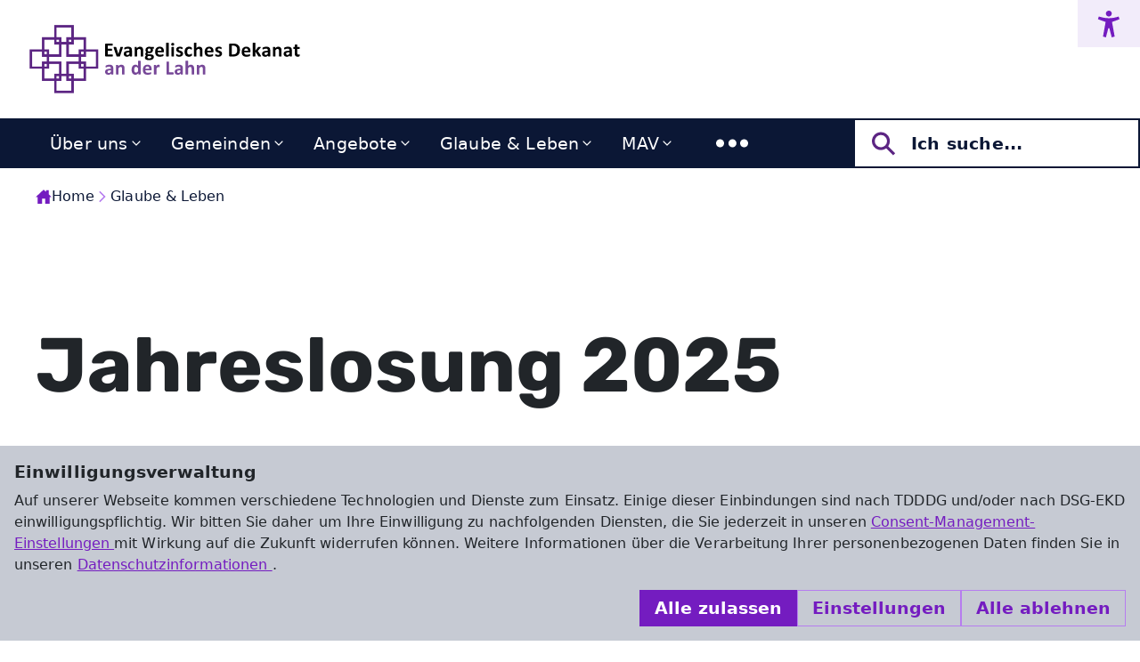

--- FILE ---
content_type: text/html; charset=utf-8
request_url: https://ev-dekanat-lahn.de/glaube-leben/gottesdienste.html
body_size: 15121
content:
<!DOCTYPE html>
<html lang="de">
<head>

<meta charset="utf-8">
<!-- 
	Medienhaus der Evangelischen Kirche in Hessen und Nassau

	This website is powered by TYPO3 - inspiring people to share!
	TYPO3 is a free open source Content Management Framework initially created by Kasper Skaarhoj and licensed under GNU/GPL.
	TYPO3 is copyright 1998-2026 of Kasper Skaarhoj. Extensions are copyright of their respective owners.
	Information and contribution at https://typo3.org/
-->



<title>Glaube &amp; Leben: Ev. Dekanat an der Lahn</title>
<meta http-equiv="x-ua-compatible" content="IE=edge">
<meta name="generator" content="TYPO3 CMS">
<meta name="viewport" content="width=device-width, initial-scale=1">
<meta name="robots" content="index,follow">
<meta property="og:url" content="https://ev-dekanat-lahn.de/glaube-leben/gottesdienste.html?cHash=5877706a5e8aad7a0144befcbf1b401e">
<meta property="og:title" content="Glaube &amp; Leben">
<meta property="og:image" content="https://ev-dekanat-lahn.de/var/www/vhosts/wbk-prod/releases/27/public/https://bkcdn.ekhn.de/data/_processed_/7/8/csm_Dekanat_an_der_Lahn_f64dfdb92e.jpg">
<meta name="twitter:card" content="summary">
<meta name="apple-mobile-web-app-capable" content="no">


<link rel="stylesheet" href="/_assets/e799cca3073eabb617dfebf5f7cabc53/StyleSheets/Frontend/results.css?1768230994" media="all">
<link rel="stylesheet" href="/_assets/e799cca3073eabb617dfebf5f7cabc53/StyleSheets/Frontend/loader.css?1768230994" media="all">
<link rel="stylesheet" href="/_assets/a200ef8fadd75b4b1ff7eacd23936a0e/Frontend/styles/global/colors/purple.css?1768230994" media="all">
<link rel="stylesheet" href="/_assets/a200ef8fadd75b4b1ff7eacd23936a0e/Frontend/styles/global/fonts/rubik.css?1768230994" media="all">
<link rel="stylesheet" href="/_assets/a200ef8fadd75b4b1ff7eacd23936a0e/Frontend/styles/app.css?1768230994" media="all">






<link rel="canonical" href="https://ev-dekanat-lahn.de/glaube-leben/gottesdienste.html?cHash=5877706a5e8aad7a0144befcbf1b401e"/>
</head>
<body>

    
    <div class="page-header container-xxl gx-0">
        <div class="brand-logo">
            
                <a href="/" class="stretched-link">
                    
                        
                            
                                <img class="img-fluid" src="https://bkcdn.ekhn.de/data/user_upload/EKHN-Logo-Generator_RGB_2025-10-21-15-08-37.svg" width="422" height="115" alt="" />
                            
                        
                    
                </a>
            
        </div>
        <ul class="meta-navigation">
            
                <li>
                            <button
                                class="a11y-open"
                                aria-label="Accessibility menu"
                                data-params='{"links":[["Mehr zur Barrierefreiheit","https:\/\/demobaukasten.de\/faqs\/informationen-zur-barrierefreiheit"]],"iconsPath":"\/typo3conf\/ext\/sitepackage\/Resources\/Public\/Frontend\/libs\/a11y\/icons"}'
                            >
                            <svg width="30" height="30" viewbox="0 0 30 30" fill="none" xmlns="http://www.w3.org/2000/svg">
                                <mask id="mask0_23_205" style="mask-type:luminance" maskunits="userSpaceOnUse" x="0" y="0" width="30" height="30">
                                    <path d="M0 0H30V30H0V0Z" fill="white"/>
                                </mask>
                                <g mask="url(#mask0_23_205)">
                                    <path
                                        d="M26 6.5625C23 7.5625 19.2451 8.4375 15 8.4375C10.7549 8.4375 7.66523 7.6125 3.75 6.5625L2.8125 9.55081C5.625 10.7537
                            8.4791 11.6109 11.4375 12.668L8.4375 29.0625L11.7422 30L14.4141 19.6875H15.5859L18.2578 30L21.5625 29.0625L18.5625
                            12.668C21.5191 11.7146 24.1875 10.6951 27 9.55081L26 6.5625ZM15 6.5625C14.351 6.5625 13.7166 6.37006 13.177
                            6.00951C12.6374 5.64895 12.2169 5.13649 11.9685 4.53693C11.7202 3.93736 11.6552 3.27761 11.7818 2.64111C11.9084 2.00461
                            12.2209 1.41995 12.6798 0.961065C13.1387 0.502175 13.7234 0.189666 14.3599 0.063055C14.9964 -0.0635593 15.6562 0.00141774
                            16.2557 0.249769C16.8553 0.49812 17.3678 0.918691 17.7283 1.4583C18.0888 1.9979 18.2813 2.63228 18.2813 3.28126C18.2803
                            4.1512 17.9343 4.98524 17.3192 5.60042C16.704 6.21558 15.87 6.56157 15 6.5625Z"
                                        fill="#741CC0"/>
                                </g>
                            </svg>
                        </button>

                </li>
            

            
        </ul>
    </div>
    
    <div class="main-navigation-area container-xxl gx-0">
        <ul class="main-navigation-desktop">
            
                
                
                    <li
                        class=" has-subpages"
                    >
                        <a title="Über uns" href="/ueber-uns">
                            Über uns
                        </a>
                        
                            <span class="toggle"></span>
                            <ul>
                                
                                    <li class=" has-subpages--2">
                                        <a title="Dienststelle und Anfahrt" href="/ueber-uns/dienststelle-und-anfahrt">
                                            Dienststelle und Anfahrt
                                        </a>
                                        
                                            <button aria-label="Open submenu"></button>
                                            <ul>
                                                
                                                    <li>
                                                        <a title="Kunst im Dekanat" href="/ueber-uns/dienststelle-und-anfahrt/kunst-im-dekanat">
                                                            Kunst im Dekanat
                                                        </a>
                                                    </li>
                                                
                                            </ul>
                                        
                                    </li>
                                
                                    <li class=" has-subpages--2">
                                        <a title="Aufgaben und Leitung" href="/ueber-uns/aufgaben-und-leitung">
                                            Aufgaben und Leitung
                                        </a>
                                        
                                            <button aria-label="Open submenu"></button>
                                            <ul>
                                                
                                                    <li>
                                                        <a title="Leitung / DSV" href="/ueber-uns/aufgaben-und-leitung/leitung-/-dsv">
                                                            Leitung / DSV
                                                        </a>
                                                    </li>
                                                
                                                    <li>
                                                        <a title="Vorsitzender" href="/ueber-uns/aufgaben-und-leitung/vorsitzender">
                                                            Vorsitzender
                                                        </a>
                                                    </li>
                                                
                                                    <li>
                                                        <a title="Dekan" href="/ueber-uns/aufgaben-und-leitung/dekan">
                                                            Dekan
                                                        </a>
                                                    </li>
                                                
                                            </ul>
                                        
                                    </li>
                                
                                    <li class="">
                                        <a title="Leitbild" href="/ueber-uns/leitbild">
                                            Leitbild
                                        </a>
                                        
                                    </li>
                                
                                    <li class=" has-subpages--2">
                                        <a title="Synode" href="/ueber-uns/synode">
                                            Synode
                                        </a>
                                        
                                            <button aria-label="Open submenu"></button>
                                            <ul>
                                                
                                                    <li>
                                                        <a title="Bericht von der Frühjahrssynode 2025" href="/ueber-uns/synode/bericht-von-der-fruehjahrssynode-2025">
                                                            Bericht von der Frühjahrssynode 2025
                                                        </a>
                                                    </li>
                                                
                                                    <li>
                                                        <a title="Bericht Herbstsynode 15.11.2024" href="/ueber-uns/synode/bericht-herbstsynode-15112024">
                                                            Bericht Herbstsynode 15.11.2024
                                                        </a>
                                                    </li>
                                                
                                                    <li>
                                                        <a title="Bericht Frühjahrssynode 08.03.2024" href="/ueber-uns/synode/bericht-fruehjahrssynode-08032024">
                                                            Bericht Frühjahrssynode 08.03.2024
                                                        </a>
                                                    </li>
                                                
                                                    <li>
                                                        <a title="Bericht Synode 17.11.2023" href="/ueber-uns/synode/bericht-synode-17112023">
                                                            Bericht Synode 17.11.2023
                                                        </a>
                                                    </li>
                                                
                                                    <li>
                                                        <a title="Bericht Wahlsynode 28. April 2023" href="/ueber-uns/synode/bericht-wahlsynode-28-april-2023">
                                                            Bericht Wahlsynode 28. April 2023
                                                        </a>
                                                    </li>
                                                
                                                    <li>
                                                        <a title="Bericht Synode 10. März 2023" href="/ueber-uns/synode/bericht-synode-10-maerz-2023">
                                                            Bericht Synode 10. März 2023
                                                        </a>
                                                    </li>
                                                
                                            </ul>
                                        
                                    </li>
                                
                                    <li class=" has-subpages--2">
                                        <a title="Nachbarschaftsräume" href="/ueber-uns/nachbarschaftsraeume">
                                            Nachbarschaftsräume
                                        </a>
                                        
                                            <button aria-label="Open submenu"></button>
                                            <ul>
                                                
                                                    <li>
                                                        <a title="Interview mit Dr. Johannes Geng, Transformationsbeauftragter" href="/ueber-uns/nachbarschaftsraeume/interview-mit-dr-johannes-geng-transformationsbeauftragter">
                                                            Interview mit Dr. Johannes Geng, Transformationsbeauftragter
                                                        </a>
                                                    </li>
                                                
                                            </ul>
                                        
                                    </li>
                                
                                    <li class="">
                                        <a title="Regionalverwaltung" href="/ueber-uns/regionalverwaltung">
                                            Regionalverwaltung
                                        </a>
                                        
                                    </li>
                                
                                    <li class="">
                                        <a title="Propstei" href="/ueber-uns/propstei">
                                            Propstei
                                        </a>
                                        
                                    </li>
                                
                                    <li class="">
                                        <a title="Stellenangebote" href="/ueber-uns/stellenangebote">
                                            Stellenangebote
                                        </a>
                                        
                                    </li>
                                
                                    <li class="">
                                        <a title="Freie Pfarrstellen" href="/ueber-uns/freie-pfarrstellen">
                                            Freie Pfarrstellen
                                        </a>
                                        
                                    </li>
                                
                                    <li class="">
                                        <a title="Gustav-Adolf-Werk" href="/ueber-uns/gustav-adolf-werk">
                                            Gustav-Adolf-Werk
                                        </a>
                                        
                                    </li>
                                
                                    <li class="">
                                        <a title="Schwerbehindertenvertretung" href="/ueber-uns/schwerbehindertenvertretung">
                                            Schwerbehindertenvertretung
                                        </a>
                                        
                                    </li>
                                
                            </ul>
                        
                    </li>
                
            
                
                
                    <li
                        class=" has-subpages"
                    >
                        <a title="Gemeinden" href="/gemeinden">
                            Gemeinden
                        </a>
                        
                            <span class="toggle"></span>
                            <ul>
                                
                                    <li class="">
                                        <a title="Allendorf" href="/gemeinden/allendorf">
                                            Allendorf
                                        </a>
                                        
                                    </li>
                                
                                    <li class="">
                                        <a title="Altenkirchen/Philippstein" href="/gemeinden/altenkirchen/philippstein">
                                            Altenkirchen/Philippstein
                                        </a>
                                        
                                    </li>
                                
                                    <li class="">
                                        <a title="Aumenau" href="/gemeinden/aumenau">
                                            Aumenau
                                        </a>
                                        
                                    </li>
                                
                                    <li class="">
                                        <a title="Blessenbach" href="/gemeinden/blessenbach">
                                            Blessenbach
                                        </a>
                                        
                                    </li>
                                
                                    <li class="">
                                        <a title="Brandoberndorf/Weiperfelden" href="/gemeinden/brandoberndorf/weiperfelden">
                                            Brandoberndorf/Weiperfelden
                                        </a>
                                        
                                    </li>
                                
                                    <li class="">
                                        <a title="Dauborn" href="/gemeinden/dauborn">
                                            Dauborn
                                        </a>
                                        
                                    </li>
                                
                                    <li class="">
                                        <a title="Drommershausen" href="/gemeinden/drommershausen">
                                            Drommershausen
                                        </a>
                                        
                                    </li>
                                
                                    <li class="">
                                        <a title="Elkerhausen" href="/gemeinden/elkerhausen">
                                            Elkerhausen
                                        </a>
                                        
                                    </li>
                                
                                    <li class="">
                                        <a title="Essershausen-Edelsberg" href="/gemeinden/essershausen-edelsberg">
                                            Essershausen-Edelsberg
                                        </a>
                                        
                                    </li>
                                
                                    <li class="">
                                        <a title="Gräveneck mit Falkenbach" href="/gemeinden/graeveneck-mit-falkenbach">
                                            Gräveneck mit Falkenbach
                                        </a>
                                        
                                    </li>
                                
                                    <li class="">
                                        <a title="Hadamar und Frickhofen" href="/gemeinden/hadamar-und-frickhofen">
                                            Hadamar und Frickhofen
                                        </a>
                                        
                                    </li>
                                
                                    <li class="">
                                        <a title="Heckholzhausen" href="/gemeinden/heckholzhausen">
                                            Heckholzhausen
                                        </a>
                                        
                                    </li>
                                
                                    <li class="">
                                        <a title="Heringen" href="/gemeinden/heringen">
                                            Heringen
                                        </a>
                                        
                                    </li>
                                
                                    <li class="">
                                        <a title="Kirberg-Ohren" href="/gemeinden/kirberg-ohren">
                                            Kirberg-Ohren
                                        </a>
                                        
                                    </li>
                                
                                    <li class="">
                                        <a title="Kubach-Hirschhausen" href="/gemeinden/kubach-hirschhausen">
                                            Kubach-Hirschhausen
                                        </a>
                                        
                                    </li>
                                
                                    <li class="">
                                        <a title="Laubuseschbach und Langenbach" href="/gemeinden/laubuseschbach-und-langenbach">
                                            Laubuseschbach und Langenbach
                                        </a>
                                        
                                    </li>
                                
                                    <li class="">
                                        <a title="Limburg" href="/gemeinden/limburg">
                                            Limburg
                                        </a>
                                        
                                    </li>
                                
                                    <li class="">
                                        <a title="Löhnberg" href="/gemeinden/loehnberg">
                                            Löhnberg
                                        </a>
                                        
                                    </li>
                                
                                    <li class="">
                                        <a title="Mensfelden-Linter" href="/gemeinden/mensfelden-linter">
                                            Mensfelden-Linter
                                        </a>
                                        
                                    </li>
                                
                                    <li class="">
                                        <a title="Merenberg" href="/gemeinden/merenberg">
                                            Merenberg
                                        </a>
                                        
                                    </li>
                                
                                    <li class="">
                                        <a title="Münster (Selters-Münster)" href="/gemeinden/muenster-selters-muenster">
                                            Münster (Selters-Münster)
                                        </a>
                                        
                                    </li>
                                
                                    <li class="">
                                        <a title="Nauheim und Neesbach" href="/gemeinden/nauheim-und-neesbach">
                                            Nauheim und Neesbach
                                        </a>
                                        
                                    </li>
                                
                                    <li class="">
                                        <a title="Niedershausen" href="/gemeinden/niedershausen">
                                            Niedershausen
                                        </a>
                                        
                                    </li>
                                
                                    <li class="">
                                        <a title="Obershausen" href="/gemeinden/obershausen">
                                            Obershausen
                                        </a>
                                        
                                    </li>
                                
                                    <li class="">
                                        <a title="Runkel" href="/gemeinden/runkel">
                                            Runkel
                                        </a>
                                        
                                    </li>
                                
                                    <li class="">
                                        <a title="Schadeck" href="/gemeinden/schadeck">
                                            Schadeck
                                        </a>
                                        
                                    </li>
                                
                                    <li class="">
                                        <a title="Schupbach" href="/gemeinden/schupbach">
                                            Schupbach
                                        </a>
                                        
                                    </li>
                                
                                    <li class="">
                                        <a title="Seelbach" href="/gemeinden/seelbach">
                                            Seelbach
                                        </a>
                                        
                                    </li>
                                
                                    <li class="">
                                        <a title="Selters" href="/gemeinden/selters">
                                            Selters
                                        </a>
                                        
                                    </li>
                                
                                    <li class="">
                                        <a title="Staffel" href="/gemeinden/staffel">
                                            Staffel
                                        </a>
                                        
                                    </li>
                                
                                    <li class="">
                                        <a title="Steeden" href="/gemeinden/steeden">
                                            Steeden
                                        </a>
                                        
                                    </li>
                                
                                    <li class="">
                                        <a title="Weilburg" href="/gemeinden/weilburg">
                                            Weilburg
                                        </a>
                                        
                                    </li>
                                
                                    <li class="">
                                        <a title="Weilmünster I" href="/gemeinden/weilmuenster-i">
                                            Weilmünster I
                                        </a>
                                        
                                    </li>
                                
                                    <li class="">
                                        <a title="Weilmünster II" href="/gemeinden/weilmuenster-ii">
                                            Weilmünster II
                                        </a>
                                        
                                    </li>
                                
                                    <li class="">
                                        <a title="Weinbach" href="/gemeinden/weinbach">
                                            Weinbach
                                        </a>
                                        
                                    </li>
                                
                                    <li class="">
                                        <a title="Weyer" href="/gemeinden/weyer">
                                            Weyer
                                        </a>
                                        
                                    </li>
                                
                                    <li class="">
                                        <a title="Wirbelau" href="/gemeinden/wirbelau">
                                            Wirbelau
                                        </a>
                                        
                                    </li>
                                
                                    <li class="">
                                        <a title="Wolfenhausen-Haintchen" href="/gemeinden/wolfenhausen-haintchen">
                                            Wolfenhausen-Haintchen
                                        </a>
                                        
                                    </li>
                                
                            </ul>
                        
                    </li>
                
            
                
                
                    <li
                        class=" has-subpages"
                    >
                        <a title="Angebote" href="/angebote">
                            Angebote
                        </a>
                        
                            <span class="toggle"></span>
                            <ul>
                                
                                    <li class=" has-subpages--2">
                                        <a title="Kindertagesstätten" href="/angebote/kindertagesstaetten">
                                            Kindertagesstätten
                                        </a>
                                        
                                            <button aria-label="Open submenu"></button>
                                            <ul>
                                                
                                                    <li>
                                                        <a title="Kita Mittendrin - Weilburg" href="/angebote/kindertagesstaetten/kita-mittendrin-weilburg">
                                                            Kita Mittendrin - Weilburg
                                                        </a>
                                                    </li>
                                                
                                                    <li>
                                                        <a title="Kita Unterm Regenbogen - Selters-Münster" href="/angebote/kindertagesstaetten/kita-unterm-regenbogen-selters-muenster">
                                                            Kita Unterm Regenbogen - Selters-Münster
                                                        </a>
                                                    </li>
                                                
                                                    <li>
                                                        <a title="Kita Regenbogenland - Weilmünster" href="/angebote/kindertagesstaetten/kita-regenbogenland-weilmuenster">
                                                            Kita Regenbogenland - Weilmünster
                                                        </a>
                                                    </li>
                                                
                                                    <li>
                                                        <a title="Kita Arche Noah - Weinbach" href="/angebote/kindertagesstaetten/kita-arche-noah-weinbach">
                                                            Kita Arche Noah - Weinbach
                                                        </a>
                                                    </li>
                                                
                                                    <li>
                                                        <a title="Kita Nestwärme - Weilburg-Waldhausen" href="/angebote/kindertagesstaetten/kita-nestwaerme-weilburg-waldhausen">
                                                            Kita Nestwärme - Weilburg-Waldhausen
                                                        </a>
                                                    </li>
                                                
                                                    <li>
                                                        <a title="Kita Mensfelden" href="/angebote/kindertagesstaetten/kita-mensfelden">
                                                            Kita Mensfelden
                                                        </a>
                                                    </li>
                                                
                                                    <li>
                                                        <a title="Kita Unter`m Regenbogen - Linter" href="/angebote/kindertagesstaetten/kita-unterm-regenbogen-linter">
                                                            Kita Unter`m Regenbogen - Linter
                                                        </a>
                                                    </li>
                                                
                                                    <li>
                                                        <a title="Kita Sonnenschein - Laubuseschbach" href="/angebote/kindertagesstaetten/kita-sonnenschein-laubuseschbach">
                                                            Kita Sonnenschein - Laubuseschbach
                                                        </a>
                                                    </li>
                                                
                                                    <li>
                                                        <a title="Kita Rappelkiste - Gräveneck" href="/angebote/kindertagesstaetten/kita-rappelkiste-graeveneck">
                                                            Kita Rappelkiste - Gräveneck
                                                        </a>
                                                    </li>
                                                
                                                    <li>
                                                        <a title="Kita Philippstein" href="/angebote/kindertagesstaetten/kita-philippstein">
                                                            Kita Philippstein
                                                        </a>
                                                    </li>
                                                
                                                    <li>
                                                        <a title="Kita Theodor-Fliedner - Hadamar" href="/angebote/kindertagesstaetten/kita-theodor-fliedner-hadamar">
                                                            Kita Theodor-Fliedner - Hadamar
                                                        </a>
                                                    </li>
                                                
                                            </ul>
                                        
                                    </li>
                                
                                    <li class=" has-subpages--2">
                                        <a title="Kirchenmusik" href="/angebote/kirchenmusik">
                                            Kirchenmusik
                                        </a>
                                        
                                            <button aria-label="Open submenu"></button>
                                            <ul>
                                                
                                                    <li>
                                                        <a title="Gemeinden - Gottesdienstablauf" href="/angebote/kirchenmusik/gemeinden-gottesdienstablauf">
                                                            Gemeinden - Gottesdienstablauf
                                                        </a>
                                                    </li>
                                                
                                            </ul>
                                        
                                    </li>
                                
                                    <li class=" has-subpages--2">
                                        <a title="Evangelische Jugend" href="/angebote/evangelische-jugend">
                                            Evangelische Jugend
                                        </a>
                                        
                                            <button aria-label="Open submenu"></button>
                                            <ul>
                                                
                                                    <li>
                                                        <a title="EJVD - Ev. Jugendvertretung im Dekanat" href="/angebote/evangelische-jugend/ejvd-ev-jugendvertretung-im-dekanat">
                                                            EJVD - Ev. Jugendvertretung im Dekanat
                                                        </a>
                                                    </li>
                                                
                                                    <li>
                                                        <a title="School&#039;s Out-Gottesdienste" href="/angebote/evangelische-jugend/schools-out-gottesdienste">
                                                            School&#039;s Out-Gottesdienste
                                                        </a>
                                                    </li>
                                                
                                                    <li>
                                                        <a title="Jugendfreizeitstätte" href="/angebote/evangelische-jugend/jugendfreizeitstaette">
                                                            Jugendfreizeitstätte
                                                        </a>
                                                    </li>
                                                
                                            </ul>
                                        
                                    </li>
                                
                                    <li class=" has-subpages--2">
                                        <a title="Bildung &amp; Gesellschaft" href="/angebote/bildung-gesellschaft">
                                            Bildung &amp; Gesellschaft
                                        </a>
                                        
                                            <button aria-label="Open submenu"></button>
                                            <ul>
                                                
                                                    <li>
                                                        <a title="Männer und ihre Hobbys" href="/angebote/bildung-gesellschaft/maenner-und-ihre-hobbys">
                                                            Männer und ihre Hobbys
                                                        </a>
                                                    </li>
                                                
                                                    <li>
                                                        <a title="Ruhestand  ein unbekanntes Land!? Wegweiser über fünf Stationen" href="/angebote/bildung-gesellschaft/ruhestand-ein-unbekanntes-land-wegweiser-ueber-fuenf-stationen">
                                                            Ruhestand  ein unbekanntes Land!? Wegweiser über fünf Stationen
                                                        </a>
                                                    </li>
                                                
                                            </ul>
                                        
                                    </li>
                                
                                    <li class="">
                                        <a title="Kirche im Kino" href="/angebote/kirche-im-kino">
                                            Kirche im Kino
                                        </a>
                                        
                                    </li>
                                
                                    <li class="">
                                        <a title="Evangelische Frauen" href="/angebote/evangelische-frauen">
                                            Evangelische Frauen
                                        </a>
                                        
                                    </li>
                                
                                    <li class=" has-subpages--2">
                                        <a title="Ehrenamtsakademie" href="/angebote/ehrenamtsakademie">
                                            Ehrenamtsakademie
                                        </a>
                                        
                                            <button aria-label="Open submenu"></button>
                                            <ul>
                                                
                                                    <li>
                                                        <a title="Sommerausflug nach Greifenstein" href="/angebote/ehrenamtsakademie/sommerausflug-nach-greifenstein">
                                                            Sommerausflug nach Greifenstein
                                                        </a>
                                                    </li>
                                                
                                            </ul>
                                        
                                    </li>
                                
                                    <li class="">
                                        <a title="Männerarbeit" href="/angebote/maennerarbeit">
                                            Männerarbeit
                                        </a>
                                        
                                    </li>
                                
                                    <li class="">
                                        <a title="Öffentlichkeitsarbeit" href="/angebote/oeffentlichkeitsarbeit">
                                            Öffentlichkeitsarbeit
                                        </a>
                                        
                                    </li>
                                
                                    <li class="">
                                        <a title="Diakonie" href="/angebote/diakonie">
                                            Diakonie
                                        </a>
                                        
                                    </li>
                                
                            </ul>
                        
                    </li>
                
            
                
                
                    <li
                        class=" has-subpages"
                    >
                        <a title="Glaube &amp; Leben" href="/glaube-leben">
                            Glaube &amp; Leben
                        </a>
                        
                            <span class="toggle"></span>
                            <ul>
                                
                                    <li class="">
                                        <a title="Gottesdienste" href="/glaube-leben/gottesdienste">
                                            Gottesdienste
                                        </a>
                                        
                                    </li>
                                
                                    <li class=" has-subpages--2">
                                        <a title="Sonntagsgruß" href="/glaube-leben/sonntagsgruss">
                                            Sonntagsgruß
                                        </a>
                                        
                                            <button aria-label="Open submenu"></button>
                                            <ul>
                                                
                                                    <li>
                                                        <a title="So klappt es mit den guten Vorsätzen" href="/glaube-leben/sonntagsgruss/gerechtigkeit-und-frieden-kuessen-sich">
                                                            So klappt es mit den guten Vorsätzen
                                                        </a>
                                                    </li>
                                                
                                                    <li>
                                                        <a title="Warten" href="/glaube-leben/sonntagsgruss/geschafft-aus-traeumen-wird-klang">
                                                            Warten
                                                        </a>
                                                    </li>
                                                
                                                    <li>
                                                        <a title="An was ich am Nikolaustag denke" href="/glaube-leben/sonntagsgruss/herbst">
                                                            An was ich am Nikolaustag denke
                                                        </a>
                                                    </li>
                                                
                                                    <li>
                                                        <a title="Du musst mal die Hecke schneiden" href="/glaube-leben/sonntagsgruss/du-bist-schuld">
                                                            Du musst mal die Hecke schneiden
                                                        </a>
                                                    </li>
                                                
                                                    <li>
                                                        <a title="Wo sind unsere Toten?" href="/glaube-leben/sonntagsgruss/wahrzeichen-zeitzeugen-der-geschichte">
                                                            Wo sind unsere Toten?
                                                        </a>
                                                    </li>
                                                
                                                    <li>
                                                        <a title="Frieden stiften" href="/glaube-leben/sonntagsgruss/der-anschlag-wirkt-nach">
                                                            Frieden stiften
                                                        </a>
                                                    </li>
                                                
                                                    <li>
                                                        <a title="Aufladen" href="/glaube-leben/sonntagsgruss/ab-in-die-schule">
                                                            Aufladen
                                                        </a>
                                                    </li>
                                                
                                                    <li>
                                                        <a title="Ohne Fleiß kein Preis!" href="/glaube-leben/sonntagsgruss/ohne-fleiss-kein-preis">
                                                            Ohne Fleiß kein Preis!
                                                        </a>
                                                    </li>
                                                
                                                    <li>
                                                        <a title="Im Himmel fischen" href="/glaube-leben/sonntagsgruss/im-himmel-fischen">
                                                            Im Himmel fischen
                                                        </a>
                                                    </li>
                                                
                                                    <li>
                                                        <a title="Über den eigenen Schatten springen" href="/glaube-leben/sonntagsgruss/ueber-den-eigenen-schatten-springen">
                                                            Über den eigenen Schatten springen
                                                        </a>
                                                    </li>
                                                
                                                    <li>
                                                        <a title="Wer ist Deutscher?" href="/glaube-leben/sonntagsgruss/wer-ist-deutscher">
                                                            Wer ist Deutscher?
                                                        </a>
                                                    </li>
                                                
                                                    <li>
                                                        <a title="Tag der Befreiung" href="/glaube-leben/sonntagsgruss/tag-der-befreiung">
                                                            Tag der Befreiung
                                                        </a>
                                                    </li>
                                                
                                                    <li>
                                                        <a title="Aus Glocken wurden Kanonen, heute läuten sie für den Frieden" href="/glaube-leben/sonntagsgruss/aus-glocken-wurden-kanonen-heute-laeuten-sie-fuer-den-frieden">
                                                            Aus Glocken wurden Kanonen, heute läuten sie für den Frieden
                                                        </a>
                                                    </li>
                                                
                                                    <li>
                                                        <a title="Abschied von Pawlos" href="/glaube-leben/sonntagsgruss/abschied-von-pawlos">
                                                            Abschied von Pawlos
                                                        </a>
                                                    </li>
                                                
                                                    <li>
                                                        <a title="Von guten Mächten wunderbar geborgen" href="/glaube-leben/sonntagsgruss/von-guten-maechten-wunderbar-geborgen">
                                                            Von guten Mächten wunderbar geborgen
                                                        </a>
                                                    </li>
                                                
                                                    <li>
                                                        <a title="Ich bin da" href="/glaube-leben/sonntagsgruss/ich-bin-da">
                                                            Ich bin da
                                                        </a>
                                                    </li>
                                                
                                                    <li>
                                                        <a title="Mach mal Pause!" href="/glaube-leben/sonntagsgruss/mach-mal-pause">
                                                            Mach mal Pause!
                                                        </a>
                                                    </li>
                                                
                                                    <li>
                                                        <a title="Tut er`s oder tut er`s nicht?" href="/glaube-leben/sonntagsgruss/tut-ers-oder-tut-ers-nicht">
                                                            Tut er`s oder tut er`s nicht?
                                                        </a>
                                                    </li>
                                                
                                                    <li>
                                                        <a title="Die fünfte Jahreszeit ist da" href="/glaube-leben/sonntagsgruss/die-fuenfte-jahreszeit-ist-da">
                                                            Die fünfte Jahreszeit ist da
                                                        </a>
                                                    </li>
                                                
                                                    <li>
                                                        <a title="Grenzkontrolle" href="/glaube-leben/sonntagsgruss/grenzkontrolle">
                                                            Grenzkontrolle
                                                        </a>
                                                    </li>
                                                
                                                    <li>
                                                        <a title="Licht!" href="/glaube-leben/sonntagsgruss/licht">
                                                            Licht!
                                                        </a>
                                                    </li>
                                                
                                                    <li>
                                                        <a title="Prüft alles und behaltet das Gute!" href="/glaube-leben/sonntagsgruss/prueft-alles-und-behaltet-das-gute">
                                                            Prüft alles und behaltet das Gute!
                                                        </a>
                                                    </li>
                                                
                                                    <li>
                                                        <a title="2025 - Ein neues Jahr liegt vor uns" href="/glaube-leben/sonntagsgruss/2025-ein-neues-jahr-liegt-vor-uns">
                                                            2025 - Ein neues Jahr liegt vor uns
                                                        </a>
                                                    </li>
                                                
                                                    <li>
                                                        <a title="Freu Dich" href="/glaube-leben/sonntagsgruss/freu-dich">
                                                            Freu Dich
                                                        </a>
                                                    </li>
                                                
                                                    <li>
                                                        <a title="Schokolade" href="/glaube-leben/sonntagsgruss/schokolade">
                                                            Schokolade
                                                        </a>
                                                    </li>
                                                
                                            </ul>
                                        
                                    </li>
                                
                                    <li class="">
                                        <a title="Taufe" href="/glaube-leben/taufe">
                                            Taufe
                                        </a>
                                        
                                    </li>
                                
                                    <li class="">
                                        <a title="Konfirmation" href="/glaube-leben/konfirmation">
                                            Konfirmation
                                        </a>
                                        
                                    </li>
                                
                                    <li class="">
                                        <a title="Trauung" href="/glaube-leben/trauung">
                                            Trauung
                                        </a>
                                        
                                    </li>
                                
                                    <li class="">
                                        <a title="Bestattung" href="/glaube-leben/bestattung">
                                            Bestattung
                                        </a>
                                        
                                    </li>
                                
                                    <li class="">
                                        <a title="Kirchenjahr" href="/glaube-leben/kirchenjahr">
                                            Kirchenjahr
                                        </a>
                                        
                                    </li>
                                
                                    <li class="">
                                        <a title="Mitglied werden" href="/glaube-leben/mitglied-werden">
                                            Mitglied werden
                                        </a>
                                        
                                    </li>
                                
                                    <li class=" has-subpages--2">
                                        <a title="Gewaltprävention" href="/glaube-leben/gewaltpraevention">
                                            Gewaltprävention
                                        </a>
                                        
                                            <button aria-label="Open submenu"></button>
                                            <ul>
                                                
                                                    <li>
                                                        <a title="Beschwerdemanagement" href="/glaube-leben/gewaltpraevention/beschwerdemanagement">
                                                            Beschwerdemanagement
                                                        </a>
                                                    </li>
                                                
                                                    <li>
                                                        <a title="Schulungen &amp; Veranstaltungen" href="/glaube-leben/gewaltpraevention/schulungen-veranstaltungen">
                                                            Schulungen &amp; Veranstaltungen
                                                        </a>
                                                    </li>
                                                
                                                    <li>
                                                        <a title="Material &amp; Download" href="/glaube-leben/gewaltpraevention/material-download">
                                                            Material &amp; Download
                                                        </a>
                                                    </li>
                                                
                                                    <li>
                                                        <a title="Kinderschutz in Kindertagesstätten" href="/glaube-leben/gewaltpraevention/kinderschutz-in-kindertagesstaetten">
                                                            Kinderschutz in Kindertagesstätten
                                                        </a>
                                                    </li>
                                                
                                                    <li>
                                                        <a title="Gewaltprävention &amp; Kinderschutz in der EKHN" href="/glaube-leben/gewaltpraevention/gewaltpraevention-kinderschutz-in-der-ekhn">
                                                            Gewaltprävention &amp; Kinderschutz in der EKHN
                                                        </a>
                                                    </li>
                                                
                                            </ul>
                                        
                                    </li>
                                
                            </ul>
                        
                    </li>
                
            
                
                
                    <li
                        class=" has-subpages"
                    >
                        <a title="MAV" href="/mav">
                            MAV
                        </a>
                        
                            <span class="toggle"></span>
                            <ul>
                                
                                    <li class="">
                                        <a title="Wir sind für Sie da" href="/mav/wir-sind-fuer-sie-da">
                                            Wir sind für Sie da
                                        </a>
                                        
                                    </li>
                                
                                    <li class="">
                                        <a title="Aktuelles" href="/mav/aktuelles">
                                            Aktuelles
                                        </a>
                                        
                                    </li>
                                
                                    <li class="">
                                        <a title="Nützliche Links &amp; Downloads" href="/mav/nuetzliche-links-downloads">
                                            Nützliche Links &amp; Downloads
                                        </a>
                                        
                                    </li>
                                
                                    <li class="">
                                        <a title="Social Media" href="/mav/social-media">
                                            Social Media
                                        </a>
                                        
                                    </li>
                                
                            </ul>
                        
                    </li>
                
            
                
                
            
        </ul>
        <div class="main-navigation-flyout-wrapper ">
            <span class="main-navigation-flyout-open-icon"></span>
            <div class="main-navigation-flyout">
                <div class="main-navigation-flyout-top-bar">
                    <span class="main-navigation-flyout-close-icon icon-close-white" ></span>
                </div>
                <div class="main-navigation-flyout-content">
                    <ul class="main-navigation">
                        
                            <li class=" has-subpages
                                 d-xl-none
                        ">
                                <a title="Über uns" href="/ueber-uns">
                                    Über uns
                                </a>
                                
                                    <span class="toggle"></span>
                                    <ul>
                                        

                                            <li class=" has-subpages--2">
                                                <a title="Dienststelle und Anfahrt" href="/ueber-uns/dienststelle-und-anfahrt">
                                                    Dienststelle und Anfahrt
                                                </a>
                                                
                                                    <button aria-label="Open submenu"></button>
                                                    <ul>
                                                        
                                                            <li>
                                                                <a title="Kunst im Dekanat" href="/ueber-uns/dienststelle-und-anfahrt/kunst-im-dekanat">
                                                                    Kunst im Dekanat
                                                                </a>
                                                            </li>
                                                        
                                                    </ul>
                                                
                                            </li>
                                        

                                            <li class=" has-subpages--2">
                                                <a title="Aufgaben und Leitung" href="/ueber-uns/aufgaben-und-leitung">
                                                    Aufgaben und Leitung
                                                </a>
                                                
                                                    <button aria-label="Open submenu"></button>
                                                    <ul>
                                                        
                                                            <li>
                                                                <a title="Leitung / DSV" href="/ueber-uns/aufgaben-und-leitung/leitung-/-dsv">
                                                                    Leitung / DSV
                                                                </a>
                                                            </li>
                                                        
                                                            <li>
                                                                <a title="Vorsitzender" href="/ueber-uns/aufgaben-und-leitung/vorsitzender">
                                                                    Vorsitzender
                                                                </a>
                                                            </li>
                                                        
                                                            <li>
                                                                <a title="Dekan" href="/ueber-uns/aufgaben-und-leitung/dekan">
                                                                    Dekan
                                                                </a>
                                                            </li>
                                                        
                                                    </ul>
                                                
                                            </li>
                                        

                                            <li class="">
                                                <a title="Leitbild" href="/ueber-uns/leitbild">
                                                    Leitbild
                                                </a>
                                                
                                            </li>
                                        

                                            <li class=" has-subpages--2">
                                                <a title="Synode" href="/ueber-uns/synode">
                                                    Synode
                                                </a>
                                                
                                                    <button aria-label="Open submenu"></button>
                                                    <ul>
                                                        
                                                            <li>
                                                                <a title="Bericht von der Frühjahrssynode 2025" href="/ueber-uns/synode/bericht-von-der-fruehjahrssynode-2025">
                                                                    Bericht von der Frühjahrssynode 2025
                                                                </a>
                                                            </li>
                                                        
                                                            <li>
                                                                <a title="Bericht Herbstsynode 15.11.2024" href="/ueber-uns/synode/bericht-herbstsynode-15112024">
                                                                    Bericht Herbstsynode 15.11.2024
                                                                </a>
                                                            </li>
                                                        
                                                            <li>
                                                                <a title="Bericht Frühjahrssynode 08.03.2024" href="/ueber-uns/synode/bericht-fruehjahrssynode-08032024">
                                                                    Bericht Frühjahrssynode 08.03.2024
                                                                </a>
                                                            </li>
                                                        
                                                            <li>
                                                                <a title="Bericht Synode 17.11.2023" href="/ueber-uns/synode/bericht-synode-17112023">
                                                                    Bericht Synode 17.11.2023
                                                                </a>
                                                            </li>
                                                        
                                                            <li>
                                                                <a title="Bericht Wahlsynode 28. April 2023" href="/ueber-uns/synode/bericht-wahlsynode-28-april-2023">
                                                                    Bericht Wahlsynode 28. April 2023
                                                                </a>
                                                            </li>
                                                        
                                                            <li>
                                                                <a title="Bericht Synode 10. März 2023" href="/ueber-uns/synode/bericht-synode-10-maerz-2023">
                                                                    Bericht Synode 10. März 2023
                                                                </a>
                                                            </li>
                                                        
                                                    </ul>
                                                
                                            </li>
                                        

                                            <li class=" has-subpages--2">
                                                <a title="Nachbarschaftsräume" href="/ueber-uns/nachbarschaftsraeume">
                                                    Nachbarschaftsräume
                                                </a>
                                                
                                                    <button aria-label="Open submenu"></button>
                                                    <ul>
                                                        
                                                            <li>
                                                                <a title="Interview mit Dr. Johannes Geng, Transformationsbeauftragter" href="/ueber-uns/nachbarschaftsraeume/interview-mit-dr-johannes-geng-transformationsbeauftragter">
                                                                    Interview mit Dr. Johannes Geng, Transformationsbeauftragter
                                                                </a>
                                                            </li>
                                                        
                                                    </ul>
                                                
                                            </li>
                                        

                                            <li class="">
                                                <a title="Regionalverwaltung" href="/ueber-uns/regionalverwaltung">
                                                    Regionalverwaltung
                                                </a>
                                                
                                            </li>
                                        

                                            <li class="">
                                                <a title="Propstei" href="/ueber-uns/propstei">
                                                    Propstei
                                                </a>
                                                
                                            </li>
                                        

                                            <li class="">
                                                <a title="Stellenangebote" href="/ueber-uns/stellenangebote">
                                                    Stellenangebote
                                                </a>
                                                
                                            </li>
                                        

                                            <li class="">
                                                <a title="Freie Pfarrstellen" href="/ueber-uns/freie-pfarrstellen">
                                                    Freie Pfarrstellen
                                                </a>
                                                
                                            </li>
                                        

                                            <li class="">
                                                <a title="Gustav-Adolf-Werk" href="/ueber-uns/gustav-adolf-werk">
                                                    Gustav-Adolf-Werk
                                                </a>
                                                
                                            </li>
                                        

                                            <li class="">
                                                <a title="Schwerbehindertenvertretung" href="/ueber-uns/schwerbehindertenvertretung">
                                                    Schwerbehindertenvertretung
                                                </a>
                                                
                                            </li>
                                        
                                    </ul>
                                
                            </li>
                        
                            <li class=" has-subpages
                                 d-xl-none
                        ">
                                <a title="Gemeinden" href="/gemeinden">
                                    Gemeinden
                                </a>
                                
                                    <span class="toggle"></span>
                                    <ul>
                                        

                                            <li class="">
                                                <a title="Allendorf" href="/gemeinden/allendorf">
                                                    Allendorf
                                                </a>
                                                
                                            </li>
                                        

                                            <li class="">
                                                <a title="Altenkirchen/Philippstein" href="/gemeinden/altenkirchen/philippstein">
                                                    Altenkirchen/Philippstein
                                                </a>
                                                
                                            </li>
                                        

                                            <li class="">
                                                <a title="Aumenau" href="/gemeinden/aumenau">
                                                    Aumenau
                                                </a>
                                                
                                            </li>
                                        

                                            <li class="">
                                                <a title="Blessenbach" href="/gemeinden/blessenbach">
                                                    Blessenbach
                                                </a>
                                                
                                            </li>
                                        

                                            <li class="">
                                                <a title="Brandoberndorf/Weiperfelden" href="/gemeinden/brandoberndorf/weiperfelden">
                                                    Brandoberndorf/Weiperfelden
                                                </a>
                                                
                                            </li>
                                        

                                            <li class="">
                                                <a title="Dauborn" href="/gemeinden/dauborn">
                                                    Dauborn
                                                </a>
                                                
                                            </li>
                                        

                                            <li class="">
                                                <a title="Drommershausen" href="/gemeinden/drommershausen">
                                                    Drommershausen
                                                </a>
                                                
                                            </li>
                                        

                                            <li class="">
                                                <a title="Elkerhausen" href="/gemeinden/elkerhausen">
                                                    Elkerhausen
                                                </a>
                                                
                                            </li>
                                        

                                            <li class="">
                                                <a title="Essershausen-Edelsberg" href="/gemeinden/essershausen-edelsberg">
                                                    Essershausen-Edelsberg
                                                </a>
                                                
                                            </li>
                                        

                                            <li class="">
                                                <a title="Gräveneck mit Falkenbach" href="/gemeinden/graeveneck-mit-falkenbach">
                                                    Gräveneck mit Falkenbach
                                                </a>
                                                
                                            </li>
                                        

                                            <li class="">
                                                <a title="Hadamar und Frickhofen" href="/gemeinden/hadamar-und-frickhofen">
                                                    Hadamar und Frickhofen
                                                </a>
                                                
                                            </li>
                                        

                                            <li class="">
                                                <a title="Heckholzhausen" href="/gemeinden/heckholzhausen">
                                                    Heckholzhausen
                                                </a>
                                                
                                            </li>
                                        

                                            <li class="">
                                                <a title="Heringen" href="/gemeinden/heringen">
                                                    Heringen
                                                </a>
                                                
                                            </li>
                                        

                                            <li class="">
                                                <a title="Kirberg-Ohren" href="/gemeinden/kirberg-ohren">
                                                    Kirberg-Ohren
                                                </a>
                                                
                                            </li>
                                        

                                            <li class="">
                                                <a title="Kubach-Hirschhausen" href="/gemeinden/kubach-hirschhausen">
                                                    Kubach-Hirschhausen
                                                </a>
                                                
                                            </li>
                                        

                                            <li class="">
                                                <a title="Laubuseschbach und Langenbach" href="/gemeinden/laubuseschbach-und-langenbach">
                                                    Laubuseschbach und Langenbach
                                                </a>
                                                
                                            </li>
                                        

                                            <li class="">
                                                <a title="Limburg" href="/gemeinden/limburg">
                                                    Limburg
                                                </a>
                                                
                                            </li>
                                        

                                            <li class="">
                                                <a title="Löhnberg" href="/gemeinden/loehnberg">
                                                    Löhnberg
                                                </a>
                                                
                                            </li>
                                        

                                            <li class="">
                                                <a title="Mensfelden-Linter" href="/gemeinden/mensfelden-linter">
                                                    Mensfelden-Linter
                                                </a>
                                                
                                            </li>
                                        

                                            <li class="">
                                                <a title="Merenberg" href="/gemeinden/merenberg">
                                                    Merenberg
                                                </a>
                                                
                                            </li>
                                        

                                            <li class="">
                                                <a title="Münster (Selters-Münster)" href="/gemeinden/muenster-selters-muenster">
                                                    Münster (Selters-Münster)
                                                </a>
                                                
                                            </li>
                                        

                                            <li class="">
                                                <a title="Nauheim und Neesbach" href="/gemeinden/nauheim-und-neesbach">
                                                    Nauheim und Neesbach
                                                </a>
                                                
                                            </li>
                                        

                                            <li class="">
                                                <a title="Niedershausen" href="/gemeinden/niedershausen">
                                                    Niedershausen
                                                </a>
                                                
                                            </li>
                                        

                                            <li class="">
                                                <a title="Obershausen" href="/gemeinden/obershausen">
                                                    Obershausen
                                                </a>
                                                
                                            </li>
                                        

                                            <li class="">
                                                <a title="Runkel" href="/gemeinden/runkel">
                                                    Runkel
                                                </a>
                                                
                                            </li>
                                        

                                            <li class="">
                                                <a title="Schadeck" href="/gemeinden/schadeck">
                                                    Schadeck
                                                </a>
                                                
                                            </li>
                                        

                                            <li class="">
                                                <a title="Schupbach" href="/gemeinden/schupbach">
                                                    Schupbach
                                                </a>
                                                
                                            </li>
                                        

                                            <li class="">
                                                <a title="Seelbach" href="/gemeinden/seelbach">
                                                    Seelbach
                                                </a>
                                                
                                            </li>
                                        

                                            <li class="">
                                                <a title="Selters" href="/gemeinden/selters">
                                                    Selters
                                                </a>
                                                
                                            </li>
                                        

                                            <li class="">
                                                <a title="Staffel" href="/gemeinden/staffel">
                                                    Staffel
                                                </a>
                                                
                                            </li>
                                        

                                            <li class="">
                                                <a title="Steeden" href="/gemeinden/steeden">
                                                    Steeden
                                                </a>
                                                
                                            </li>
                                        

                                            <li class="">
                                                <a title="Weilburg" href="/gemeinden/weilburg">
                                                    Weilburg
                                                </a>
                                                
                                            </li>
                                        

                                            <li class="">
                                                <a title="Weilmünster I" href="/gemeinden/weilmuenster-i">
                                                    Weilmünster I
                                                </a>
                                                
                                            </li>
                                        

                                            <li class="">
                                                <a title="Weilmünster II" href="/gemeinden/weilmuenster-ii">
                                                    Weilmünster II
                                                </a>
                                                
                                            </li>
                                        

                                            <li class="">
                                                <a title="Weinbach" href="/gemeinden/weinbach">
                                                    Weinbach
                                                </a>
                                                
                                            </li>
                                        

                                            <li class="">
                                                <a title="Weyer" href="/gemeinden/weyer">
                                                    Weyer
                                                </a>
                                                
                                            </li>
                                        

                                            <li class="">
                                                <a title="Wirbelau" href="/gemeinden/wirbelau">
                                                    Wirbelau
                                                </a>
                                                
                                            </li>
                                        

                                            <li class="">
                                                <a title="Wolfenhausen-Haintchen" href="/gemeinden/wolfenhausen-haintchen">
                                                    Wolfenhausen-Haintchen
                                                </a>
                                                
                                            </li>
                                        
                                    </ul>
                                
                            </li>
                        
                            <li class=" has-subpages
                                 d-xl-none
                        ">
                                <a title="Angebote" href="/angebote">
                                    Angebote
                                </a>
                                
                                    <span class="toggle"></span>
                                    <ul>
                                        

                                            <li class=" has-subpages--2">
                                                <a title="Kindertagesstätten" href="/angebote/kindertagesstaetten">
                                                    Kindertagesstätten
                                                </a>
                                                
                                                    <button aria-label="Open submenu"></button>
                                                    <ul>
                                                        
                                                            <li>
                                                                <a title="Kita Mittendrin - Weilburg" href="/angebote/kindertagesstaetten/kita-mittendrin-weilburg">
                                                                    Kita Mittendrin - Weilburg
                                                                </a>
                                                            </li>
                                                        
                                                            <li>
                                                                <a title="Kita Unterm Regenbogen - Selters-Münster" href="/angebote/kindertagesstaetten/kita-unterm-regenbogen-selters-muenster">
                                                                    Kita Unterm Regenbogen - Selters-Münster
                                                                </a>
                                                            </li>
                                                        
                                                            <li>
                                                                <a title="Kita Regenbogenland - Weilmünster" href="/angebote/kindertagesstaetten/kita-regenbogenland-weilmuenster">
                                                                    Kita Regenbogenland - Weilmünster
                                                                </a>
                                                            </li>
                                                        
                                                            <li>
                                                                <a title="Kita Arche Noah - Weinbach" href="/angebote/kindertagesstaetten/kita-arche-noah-weinbach">
                                                                    Kita Arche Noah - Weinbach
                                                                </a>
                                                            </li>
                                                        
                                                            <li>
                                                                <a title="Kita Nestwärme - Weilburg-Waldhausen" href="/angebote/kindertagesstaetten/kita-nestwaerme-weilburg-waldhausen">
                                                                    Kita Nestwärme - Weilburg-Waldhausen
                                                                </a>
                                                            </li>
                                                        
                                                            <li>
                                                                <a title="Kita Mensfelden" href="/angebote/kindertagesstaetten/kita-mensfelden">
                                                                    Kita Mensfelden
                                                                </a>
                                                            </li>
                                                        
                                                            <li>
                                                                <a title="Kita Unter`m Regenbogen - Linter" href="/angebote/kindertagesstaetten/kita-unterm-regenbogen-linter">
                                                                    Kita Unter`m Regenbogen - Linter
                                                                </a>
                                                            </li>
                                                        
                                                            <li>
                                                                <a title="Kita Sonnenschein - Laubuseschbach" href="/angebote/kindertagesstaetten/kita-sonnenschein-laubuseschbach">
                                                                    Kita Sonnenschein - Laubuseschbach
                                                                </a>
                                                            </li>
                                                        
                                                            <li>
                                                                <a title="Kita Rappelkiste - Gräveneck" href="/angebote/kindertagesstaetten/kita-rappelkiste-graeveneck">
                                                                    Kita Rappelkiste - Gräveneck
                                                                </a>
                                                            </li>
                                                        
                                                            <li>
                                                                <a title="Kita Philippstein" href="/angebote/kindertagesstaetten/kita-philippstein">
                                                                    Kita Philippstein
                                                                </a>
                                                            </li>
                                                        
                                                            <li>
                                                                <a title="Kita Theodor-Fliedner - Hadamar" href="/angebote/kindertagesstaetten/kita-theodor-fliedner-hadamar">
                                                                    Kita Theodor-Fliedner - Hadamar
                                                                </a>
                                                            </li>
                                                        
                                                    </ul>
                                                
                                            </li>
                                        

                                            <li class=" has-subpages--2">
                                                <a title="Kirchenmusik" href="/angebote/kirchenmusik">
                                                    Kirchenmusik
                                                </a>
                                                
                                                    <button aria-label="Open submenu"></button>
                                                    <ul>
                                                        
                                                            <li>
                                                                <a title="Gemeinden - Gottesdienstablauf" href="/angebote/kirchenmusik/gemeinden-gottesdienstablauf">
                                                                    Gemeinden - Gottesdienstablauf
                                                                </a>
                                                            </li>
                                                        
                                                    </ul>
                                                
                                            </li>
                                        

                                            <li class=" has-subpages--2">
                                                <a title="Evangelische Jugend" href="/angebote/evangelische-jugend">
                                                    Evangelische Jugend
                                                </a>
                                                
                                                    <button aria-label="Open submenu"></button>
                                                    <ul>
                                                        
                                                            <li>
                                                                <a title="EJVD - Ev. Jugendvertretung im Dekanat" href="/angebote/evangelische-jugend/ejvd-ev-jugendvertretung-im-dekanat">
                                                                    EJVD - Ev. Jugendvertretung im Dekanat
                                                                </a>
                                                            </li>
                                                        
                                                            <li>
                                                                <a title="School&#039;s Out-Gottesdienste" href="/angebote/evangelische-jugend/schools-out-gottesdienste">
                                                                    School&#039;s Out-Gottesdienste
                                                                </a>
                                                            </li>
                                                        
                                                            <li>
                                                                <a title="Jugendfreizeitstätte" href="/angebote/evangelische-jugend/jugendfreizeitstaette">
                                                                    Jugendfreizeitstätte
                                                                </a>
                                                            </li>
                                                        
                                                    </ul>
                                                
                                            </li>
                                        

                                            <li class=" has-subpages--2">
                                                <a title="Bildung &amp; Gesellschaft" href="/angebote/bildung-gesellschaft">
                                                    Bildung &amp; Gesellschaft
                                                </a>
                                                
                                                    <button aria-label="Open submenu"></button>
                                                    <ul>
                                                        
                                                            <li>
                                                                <a title="Männer und ihre Hobbys" href="/angebote/bildung-gesellschaft/maenner-und-ihre-hobbys">
                                                                    Männer und ihre Hobbys
                                                                </a>
                                                            </li>
                                                        
                                                            <li>
                                                                <a title="Ruhestand  ein unbekanntes Land!? Wegweiser über fünf Stationen" href="/angebote/bildung-gesellschaft/ruhestand-ein-unbekanntes-land-wegweiser-ueber-fuenf-stationen">
                                                                    Ruhestand  ein unbekanntes Land!? Wegweiser über fünf Stationen
                                                                </a>
                                                            </li>
                                                        
                                                    </ul>
                                                
                                            </li>
                                        

                                            <li class="">
                                                <a title="Kirche im Kino" href="/angebote/kirche-im-kino">
                                                    Kirche im Kino
                                                </a>
                                                
                                            </li>
                                        

                                            <li class="">
                                                <a title="Evangelische Frauen" href="/angebote/evangelische-frauen">
                                                    Evangelische Frauen
                                                </a>
                                                
                                            </li>
                                        

                                            <li class=" has-subpages--2">
                                                <a title="Ehrenamtsakademie" href="/angebote/ehrenamtsakademie">
                                                    Ehrenamtsakademie
                                                </a>
                                                
                                                    <button aria-label="Open submenu"></button>
                                                    <ul>
                                                        
                                                            <li>
                                                                <a title="Sommerausflug nach Greifenstein" href="/angebote/ehrenamtsakademie/sommerausflug-nach-greifenstein">
                                                                    Sommerausflug nach Greifenstein
                                                                </a>
                                                            </li>
                                                        
                                                    </ul>
                                                
                                            </li>
                                        

                                            <li class="">
                                                <a title="Männerarbeit" href="/angebote/maennerarbeit">
                                                    Männerarbeit
                                                </a>
                                                
                                            </li>
                                        

                                            <li class="">
                                                <a title="Öffentlichkeitsarbeit" href="/angebote/oeffentlichkeitsarbeit">
                                                    Öffentlichkeitsarbeit
                                                </a>
                                                
                                            </li>
                                        

                                            <li class="">
                                                <a title="Diakonie" href="/angebote/diakonie">
                                                    Diakonie
                                                </a>
                                                
                                            </li>
                                        
                                    </ul>
                                
                            </li>
                        
                            <li class=" has-subpages
                                 d-xl-none
                        ">
                                <a title="Glaube &amp; Leben" href="/glaube-leben">
                                    Glaube &amp; Leben
                                </a>
                                
                                    <span class="toggle"></span>
                                    <ul>
                                        

                                            <li class="">
                                                <a title="Gottesdienste" href="/glaube-leben/gottesdienste">
                                                    Gottesdienste
                                                </a>
                                                
                                            </li>
                                        

                                            <li class=" has-subpages--2">
                                                <a title="Sonntagsgruß" href="/glaube-leben/sonntagsgruss">
                                                    Sonntagsgruß
                                                </a>
                                                
                                                    <button aria-label="Open submenu"></button>
                                                    <ul>
                                                        
                                                            <li>
                                                                <a title="So klappt es mit den guten Vorsätzen" href="/glaube-leben/sonntagsgruss/gerechtigkeit-und-frieden-kuessen-sich">
                                                                    So klappt es mit den guten Vorsätzen
                                                                </a>
                                                            </li>
                                                        
                                                            <li>
                                                                <a title="Warten" href="/glaube-leben/sonntagsgruss/geschafft-aus-traeumen-wird-klang">
                                                                    Warten
                                                                </a>
                                                            </li>
                                                        
                                                            <li>
                                                                <a title="An was ich am Nikolaustag denke" href="/glaube-leben/sonntagsgruss/herbst">
                                                                    An was ich am Nikolaustag denke
                                                                </a>
                                                            </li>
                                                        
                                                            <li>
                                                                <a title="Du musst mal die Hecke schneiden" href="/glaube-leben/sonntagsgruss/du-bist-schuld">
                                                                    Du musst mal die Hecke schneiden
                                                                </a>
                                                            </li>
                                                        
                                                            <li>
                                                                <a title="Wo sind unsere Toten?" href="/glaube-leben/sonntagsgruss/wahrzeichen-zeitzeugen-der-geschichte">
                                                                    Wo sind unsere Toten?
                                                                </a>
                                                            </li>
                                                        
                                                            <li>
                                                                <a title="Frieden stiften" href="/glaube-leben/sonntagsgruss/der-anschlag-wirkt-nach">
                                                                    Frieden stiften
                                                                </a>
                                                            </li>
                                                        
                                                            <li>
                                                                <a title="Aufladen" href="/glaube-leben/sonntagsgruss/ab-in-die-schule">
                                                                    Aufladen
                                                                </a>
                                                            </li>
                                                        
                                                            <li>
                                                                <a title="Ohne Fleiß kein Preis!" href="/glaube-leben/sonntagsgruss/ohne-fleiss-kein-preis">
                                                                    Ohne Fleiß kein Preis!
                                                                </a>
                                                            </li>
                                                        
                                                            <li>
                                                                <a title="Im Himmel fischen" href="/glaube-leben/sonntagsgruss/im-himmel-fischen">
                                                                    Im Himmel fischen
                                                                </a>
                                                            </li>
                                                        
                                                            <li>
                                                                <a title="Über den eigenen Schatten springen" href="/glaube-leben/sonntagsgruss/ueber-den-eigenen-schatten-springen">
                                                                    Über den eigenen Schatten springen
                                                                </a>
                                                            </li>
                                                        
                                                            <li>
                                                                <a title="Wer ist Deutscher?" href="/glaube-leben/sonntagsgruss/wer-ist-deutscher">
                                                                    Wer ist Deutscher?
                                                                </a>
                                                            </li>
                                                        
                                                            <li>
                                                                <a title="Tag der Befreiung" href="/glaube-leben/sonntagsgruss/tag-der-befreiung">
                                                                    Tag der Befreiung
                                                                </a>
                                                            </li>
                                                        
                                                            <li>
                                                                <a title="Aus Glocken wurden Kanonen, heute läuten sie für den Frieden" href="/glaube-leben/sonntagsgruss/aus-glocken-wurden-kanonen-heute-laeuten-sie-fuer-den-frieden">
                                                                    Aus Glocken wurden Kanonen, heute läuten sie für den Frieden
                                                                </a>
                                                            </li>
                                                        
                                                            <li>
                                                                <a title="Abschied von Pawlos" href="/glaube-leben/sonntagsgruss/abschied-von-pawlos">
                                                                    Abschied von Pawlos
                                                                </a>
                                                            </li>
                                                        
                                                            <li>
                                                                <a title="Von guten Mächten wunderbar geborgen" href="/glaube-leben/sonntagsgruss/von-guten-maechten-wunderbar-geborgen">
                                                                    Von guten Mächten wunderbar geborgen
                                                                </a>
                                                            </li>
                                                        
                                                            <li>
                                                                <a title="Ich bin da" href="/glaube-leben/sonntagsgruss/ich-bin-da">
                                                                    Ich bin da
                                                                </a>
                                                            </li>
                                                        
                                                            <li>
                                                                <a title="Mach mal Pause!" href="/glaube-leben/sonntagsgruss/mach-mal-pause">
                                                                    Mach mal Pause!
                                                                </a>
                                                            </li>
                                                        
                                                            <li>
                                                                <a title="Tut er`s oder tut er`s nicht?" href="/glaube-leben/sonntagsgruss/tut-ers-oder-tut-ers-nicht">
                                                                    Tut er`s oder tut er`s nicht?
                                                                </a>
                                                            </li>
                                                        
                                                            <li>
                                                                <a title="Die fünfte Jahreszeit ist da" href="/glaube-leben/sonntagsgruss/die-fuenfte-jahreszeit-ist-da">
                                                                    Die fünfte Jahreszeit ist da
                                                                </a>
                                                            </li>
                                                        
                                                            <li>
                                                                <a title="Grenzkontrolle" href="/glaube-leben/sonntagsgruss/grenzkontrolle">
                                                                    Grenzkontrolle
                                                                </a>
                                                            </li>
                                                        
                                                            <li>
                                                                <a title="Licht!" href="/glaube-leben/sonntagsgruss/licht">
                                                                    Licht!
                                                                </a>
                                                            </li>
                                                        
                                                            <li>
                                                                <a title="Prüft alles und behaltet das Gute!" href="/glaube-leben/sonntagsgruss/prueft-alles-und-behaltet-das-gute">
                                                                    Prüft alles und behaltet das Gute!
                                                                </a>
                                                            </li>
                                                        
                                                            <li>
                                                                <a title="2025 - Ein neues Jahr liegt vor uns" href="/glaube-leben/sonntagsgruss/2025-ein-neues-jahr-liegt-vor-uns">
                                                                    2025 - Ein neues Jahr liegt vor uns
                                                                </a>
                                                            </li>
                                                        
                                                            <li>
                                                                <a title="Freu Dich" href="/glaube-leben/sonntagsgruss/freu-dich">
                                                                    Freu Dich
                                                                </a>
                                                            </li>
                                                        
                                                            <li>
                                                                <a title="Schokolade" href="/glaube-leben/sonntagsgruss/schokolade">
                                                                    Schokolade
                                                                </a>
                                                            </li>
                                                        
                                                    </ul>
                                                
                                            </li>
                                        

                                            <li class="">
                                                <a title="Taufe" href="/glaube-leben/taufe">
                                                    Taufe
                                                </a>
                                                
                                            </li>
                                        

                                            <li class="">
                                                <a title="Konfirmation" href="/glaube-leben/konfirmation">
                                                    Konfirmation
                                                </a>
                                                
                                            </li>
                                        

                                            <li class="">
                                                <a title="Trauung" href="/glaube-leben/trauung">
                                                    Trauung
                                                </a>
                                                
                                            </li>
                                        

                                            <li class="">
                                                <a title="Bestattung" href="/glaube-leben/bestattung">
                                                    Bestattung
                                                </a>
                                                
                                            </li>
                                        

                                            <li class="">
                                                <a title="Kirchenjahr" href="/glaube-leben/kirchenjahr">
                                                    Kirchenjahr
                                                </a>
                                                
                                            </li>
                                        

                                            <li class="">
                                                <a title="Mitglied werden" href="/glaube-leben/mitglied-werden">
                                                    Mitglied werden
                                                </a>
                                                
                                            </li>
                                        

                                            <li class=" has-subpages--2">
                                                <a title="Gewaltprävention" href="/glaube-leben/gewaltpraevention">
                                                    Gewaltprävention
                                                </a>
                                                
                                                    <button aria-label="Open submenu"></button>
                                                    <ul>
                                                        
                                                            <li>
                                                                <a title="Beschwerdemanagement" href="/glaube-leben/gewaltpraevention/beschwerdemanagement">
                                                                    Beschwerdemanagement
                                                                </a>
                                                            </li>
                                                        
                                                            <li>
                                                                <a title="Schulungen &amp; Veranstaltungen" href="/glaube-leben/gewaltpraevention/schulungen-veranstaltungen">
                                                                    Schulungen &amp; Veranstaltungen
                                                                </a>
                                                            </li>
                                                        
                                                            <li>
                                                                <a title="Material &amp; Download" href="/glaube-leben/gewaltpraevention/material-download">
                                                                    Material &amp; Download
                                                                </a>
                                                            </li>
                                                        
                                                            <li>
                                                                <a title="Kinderschutz in Kindertagesstätten" href="/glaube-leben/gewaltpraevention/kinderschutz-in-kindertagesstaetten">
                                                                    Kinderschutz in Kindertagesstätten
                                                                </a>
                                                            </li>
                                                        
                                                            <li>
                                                                <a title="Gewaltprävention &amp; Kinderschutz in der EKHN" href="/glaube-leben/gewaltpraevention/gewaltpraevention-kinderschutz-in-der-ekhn">
                                                                    Gewaltprävention &amp; Kinderschutz in der EKHN
                                                                </a>
                                                            </li>
                                                        
                                                    </ul>
                                                
                                            </li>
                                        
                                    </ul>
                                
                            </li>
                        
                            <li class=" has-subpages
                                 d-xl-none
                        ">
                                <a title="MAV" href="/mav">
                                    MAV
                                </a>
                                
                                    <span class="toggle"></span>
                                    <ul>
                                        

                                            <li class="">
                                                <a title="Wir sind für Sie da" href="/mav/wir-sind-fuer-sie-da">
                                                    Wir sind für Sie da
                                                </a>
                                                
                                            </li>
                                        

                                            <li class="">
                                                <a title="Aktuelles" href="/mav/aktuelles">
                                                    Aktuelles
                                                </a>
                                                
                                            </li>
                                        

                                            <li class="">
                                                <a title="Nützliche Links &amp; Downloads" href="/mav/nuetzliche-links-downloads">
                                                    Nützliche Links &amp; Downloads
                                                </a>
                                                
                                            </li>
                                        

                                            <li class="">
                                                <a title="Social Media" href="/mav/social-media">
                                                    Social Media
                                                </a>
                                                
                                            </li>
                                        
                                    </ul>
                                
                            </li>
                        
                            <li class=" has-subpages
                                
                        ">
                                <a title="Presse/Archiv" href="/presse/archiv">
                                    Presse/Archiv
                                </a>
                                
                                    <span class="toggle"></span>
                                    <ul>
                                        

                                            <li class="">
                                                <a title="Öffentlichkeitsarbeit" href="/presse/archiv/oeffentlichkeitsarbeit">
                                                    Öffentlichkeitsarbeit
                                                </a>
                                                
                                            </li>
                                        

                                            <li class=" has-subpages--2">
                                                <a title="Newsletter" href="/presse/archiv/newsletter">
                                                    Newsletter
                                                </a>
                                                
                                                    <button aria-label="Open submenu"></button>
                                                    <ul>
                                                        
                                                            <li>
                                                                <a href="/presse/archiv/newsletter/default-84daf52e7ee3fc408370b778777092fb">
                                                                    
                                                                </a>
                                                            </li>
                                                        
                                                    </ul>
                                                
                                            </li>
                                        

                                            <li class=" has-subpages--2">
                                                <a title="Archiv" href="/presse/archiv/archiv">
                                                    Archiv
                                                </a>
                                                
                                                    <button aria-label="Open submenu"></button>
                                                    <ul>
                                                        
                                                            <li>
                                                                <a title="Ostermarsch 2022 - Grußwort" href="/presse/archiv/archiv/ostermarsch-2022-grusswort">
                                                                    Ostermarsch 2022 - Grußwort
                                                                </a>
                                                            </li>
                                                        
                                                            <li>
                                                                <a title="Kirchenvorstandswahlen 2021" href="/presse/archiv/archiv/kirchenvorstandswahlen-2021">
                                                                    Kirchenvorstandswahlen 2021
                                                                </a>
                                                            </li>
                                                        
                                                            <li>
                                                                <a title="Ökumenischer Kirchentag 2021" href="/presse/archiv/archiv/oekumenischer-kirchentag-2021">
                                                                    Ökumenischer Kirchentag 2021
                                                                </a>
                                                            </li>
                                                        
                                                            <li>
                                                                <a title="Ostermarsch 2021 - Grußwort" href="/presse/archiv/archiv/ostermarsch-2021-grusswort">
                                                                    Ostermarsch 2021 - Grußwort
                                                                </a>
                                                            </li>
                                                        
                                                            <li>
                                                                <a title="E-Auto löst Diskussionen aus" href="/presse/archiv/archiv/e-auto-loest-diskussionen-aus">
                                                                    E-Auto löst Diskussionen aus
                                                                </a>
                                                            </li>
                                                        
                                                            <li>
                                                                <a title="Begegnungsfest in Runkel" href="/presse/archiv/archiv/begegnungsfest-in-runkel">
                                                                    Begegnungsfest in Runkel
                                                                </a>
                                                            </li>
                                                        
                                                            <li>
                                                                <a title="Irmgard Busch zum 85. Geburtstag" href="/presse/archiv/archiv/irmgard-busch-zum-85-geburtstag">
                                                                    Irmgard Busch zum 85. Geburtstag
                                                                </a>
                                                            </li>
                                                        
                                                            <li>
                                                                <a title="Drewermann begeisterte Zuhörer" href="/presse/archiv/archiv/drewermann-begeisterte-zuhoerer">
                                                                    Drewermann begeisterte Zuhörer
                                                                </a>
                                                            </li>
                                                        
                                                            <li>
                                                                <a title="Rainer Schmidt 27.03.2019" href="/presse/archiv/archiv/rainer-schmidt-27032019">
                                                                    Rainer Schmidt 27.03.2019
                                                                </a>
                                                            </li>
                                                        
                                                            <li>
                                                                <a title="Rom - die ewige Stadt" href="/presse/archiv/archiv/rom-die-ewige-stadt">
                                                                    Rom - die ewige Stadt
                                                                </a>
                                                            </li>
                                                        
                                                            <li>
                                                                <a title="Vernissage Cold, Cold Ground" href="/presse/archiv/archiv/vernissage-cold-cold-ground">
                                                                    Vernissage Cold, Cold Ground
                                                                </a>
                                                            </li>
                                                        
                                                    </ul>
                                                
                                            </li>
                                        
                                    </ul>
                                
                            </li>
                        
                    </ul>
                    <ul class="meta-navigation-mobile">
                        
                    </ul>
                </div>

                <div class="main-navigation-flyout-bottom-bar">
                    
                        <ul class="social-navigation">
                            
                                <li>
                                    <a href="https://www.facebook.com/https://www.facebook.com/people/Evangelisches-Dekanat-an-der-Lahn/100090777918666/" target="_blank" rel="noreferrer" class="icon-facebook-white"><span class="visually-hidden"
                                    >Facebook</span
                                    ></a>
                                </li>
                            
                        </ul>
                    
                    
                        <ul class="meta-navigation">
                            
                                <li>
                                    <a title="Impressum" href="/impressum">
                                        Impressum
                                    </a>
                                </li>
                            
                                <li>
                                    <a title="Datenschutz" href="/datenschutz">
                                        Datenschutz
                                    </a>
                                </li>
                            
                        </ul>
                    
                </div>
            </div>
        </div>


        <div class="main-search">
            <form method="get" action="/suche" accept-charset="utf-8">
                <div class="input-group">
                    <span class="input-group-text">
                        <svg
                            xmlns="http://www.w3.org/2000/svg"
                            width="32"
                            height="33"
                            fill="none"
                        >
                            <path
                                fill="var(--color-100)"
                                d="m29 27.25-7.755-7.756a10.03 10.03 0 0 0 1.92-5.912c0-5.559-4.523-10.082-10.082-10.082C7.522 3.5 3 8.023 3 13.582c0 5.56 4.523 10.083 10.082 10.083a10.03 10.03 0 0 0 5.912-1.92L26.75 29.5 29 27.25Zm-15.918-6.77a6.899 6.899 0 1 1 6.899-6.898 6.906 6.906 0 0 1-6.899 6.899Z"
                            />
                        </svg>
                    </span>
                    <input
                        type="text"
                        class="form-control"
                        name="tx_solr[q]"
                        placeholder="Ich suche..."
                    />
                </div>
            </form>
        </div>
    </div>


    
    <nav class="breadcrumb container-xxl gx-5 gx-lg-8" aria-label="Breadcrumb">
        <ul>
            <li>
                <a href="/">
                    <svg
                        xmlns="http://www.w3.org/2000/svg"
                        viewBox="0 0 512 512"
                        fill="var(--color-80)"
                    >
                        <path
                            d="M416 174.74V48h-80v58.45L256 32 0 272h64v208h144V320h96v160h144V272h64l-96-97.26z"
                        ></path>
                    </svg>
                    Home
                </a>
            </li>
            
                <li>
                    <svg
                        xmlns="http://www.w3.org/2000/svg"
                        viewBox="0 0 512 512"
                    >
                        <path
                            d="m184 112 144 144-144 144"
                            fill="none"
                            stroke="var(--color-60)"
                            stroke-linecap="square"
                            stroke-miterlimit="10"
                            stroke-width="48"
                        ></path>
                    </svg>
                    <a href="/glaube-leben">
                        Glaube &amp; Leben
                    </a>
                </li>
            
        </ul>
    </nav>





    
        <main>
            <!--TYPO3SEARCH_begin-->
            
            <div class="page-main-container container-xxl px-3 px-lg-6">
                

<section class="ekd-element element-container_7030 layout-0  " id="c163142">
    
        
        
    
    


        <div class="row gx-5 gx-lg-6"><div class="col-12 col-lg-9 element-container__column"><div class="element-container__col-inner"><section class="ekd-element element-textmedia layout-0  " id="c159372"><div class="text-media"><div class="text-media__header"><h1 class="">
                        
                            Jahreslosung 2025
                        
                    </h1></div><p>Die Jahreslosung für das Jahr 2025 lautet&nbsp;<br>Prüft alles und behaltet das Gute!<br>1. Thessalonicher 5,21 (E)</p><p>Eine Auslegung der Jahreslosung finden Sie unter <a href="https://www.jahreslosung.eu" target="_blank" rel="noreferrer">www.jahreslosung.eu</a>&nbsp;</p></div></section></div></div><div class="col-12 col-lg-3 element-container__column"><div class="element-container__col-inner"></div></div></div>
    
    
</section>



            </div>
            <!--TYPO3SEARCH_end-->
        </main>
    

    

    
    <footer class="container-xxl gx-0 page-footer">
        <div class="row mx-0">
            <div class="col-12 col-lg-8 bg-grey-100 px-3 px-lg-6 py-3 py-lg-6">
                <div class="d-flex flex-column h-100 justify-content-between">
                    <div class="row">
                        <div class="col-12 col-lg-5 mb-3">
                            
                                    
                                        <a href="/">
                                            
                                                
                                                    
                                                        <img class="footer-logo img-fluid" src="/fileadmin/content/global/logo-evangelisch-blue-background.svg" width="486" height="132" alt="" />
                                                    
                                                
                                            
                                        </a>
                                    
                                
                        </div>
                        <div class="col-12 col-lg-7">
                            <div class="row">
                                <div class="col-12 col-lg-6">
                                    
                                        <ul
                                            class="nav flex-column copytext-medium lh-1"
                                        >
                                            
                                                <li class="nav-item">
                                                    
        <a class="nav-link text-white px-0" title="Gottesdienste" href="https://ev-dekanat-lahn.de/glaube-leben/gottesdienste">
            Gottesdienste
        </a>
    
                                                </li>
                                            
                                                <li class="nav-item">
                                                    
        <a class="nav-link text-white px-0" title="Kindertagesstätten" href="https://ev-dekanat-lahn.de/angebote/kindertagesstaetten">
            Kindertagesstätten
        </a>
    
                                                </li>
                                            
                                        </ul>
                                    
                                </div>
                                <div class="col-12 col-lg-6">
                                    
                                            <ul
                                                class="nav flex-column copytext-medium lh-1"
                                            >
                                                
                                                    <li class="nav-item">
                                                        
        <a class="nav-link text-white px-0" title="Stellenangebote" href="https://ev-dekanat-lahn.de/ueber-uns/stellenangebote">
            Stellenangebote
        </a>
    
                                                    </li>
                                                
                                                    <li class="nav-item">
                                                        
        <a class="nav-link text-white px-0" title="Sonntagsgruß" href="https://ev-dekanat-lahn.de/glaube-leben/sonntagsgruss">
            Sonntagsgruß
        </a>
    
                                                    </li>
                                                
                                            </ul>
                                        
                                </div>
                            </div>
                        </div>
                    </div>
                    <div class="row pt-3 mx-0">
                        <nav class="nav copytext-small">
                            
                                    
                                        
                                                
        <a class="nav-link text-grey-20 ps-0" title="Impressum" href="/impressum">
            Impressum
        </a>
    
                                            
                                    
                                        
                                                
        <a class="nav-link text-grey-20" title="Datenschutz" href="/datenschutz">
            Datenschutz
        </a>
    
                                            
                                    
                                
                            <a class="nav-link text-grey-20 show-consent-manager" href="#" title="Cookie-Einstellungen öffnen">
                                Cookie-Einstellungen
                            </a>
                        </nav>
                    </div>
                </div>
            </div>
            <div
                class="col-12 col-lg-4 bg-color-20 text-color-100 px-3 px-lg-8 py-5 py-lg-6"
            >
                
                    <p class="newsletter-title mb-3">Hier Aktuelle Nachrichten</p>
                    <button class="btn-solid">
                        <a class="nav-link text-grey-20" title="Hier zum Newsletter!" href="/newsletter/anmeldung">Hier zum Newsletter!</a>
                    </button>
                    <hr class="my-4 my-lg-6" />
                
                <div class="d-flex flex-column justify-content-between">
                    
                            


    
        
        <div class="row copytext-small">
            
                <p class="h6">Evangelisches Dekanat an der Lahn</p>
            
            
                <p>
                    
                    
                        Dietkircher Weg 5a<br />
                        
                            65549
                        
                        
                            Limburg an der Lahn
                        
                    
                </p>
            
            
                <p>
                    Tel. : 06431/496070<br />
                    
                </p>
            
            
                <p>
                    <a href="#" data-mailto-token="nbjmup+eflbobu/mbioAflio/ef" data-mailto-vector="1">
                        dekanat.lahn@ekhn.de
                    </a>
                </p>
            
            
        </div>
    



                        
                    <nav class="nav pt-3">
                        
                            
                            <a href="https://www.facebook.com/https://www.facebook.com/people/Evangelisches-Dekanat-an-der-Lahn/100090777918666/" target="_blank" rel="noreferrer" class="pe-3 pe-lg-4">
                                
        
                <svg
                    xmlns="http://www.w3.org/2000/svg"
                    class="icon-40"
                    viewBox="0 0 512 512"
                >
                    <path
                        fill="var(--color-100)"
                        d="M480 257.35c0-123.7-100.3-224-224-224s-224 100.3-224 224c0 111.8 81.9 204.47 189 221.29V322.12h-56.89v-64.77H221V208c0-56.13 33.45-87.16 84.61-87.16 24.51 0 50.15 4.38 50.15 4.38v55.13H327.5c-27.81 0-36.51 17.26-36.51 35v42h62.12l-9.92 64.77H291v156.54c107.1-16.81 189-109.48 189-221.31z"
                        fill-rule="evenodd"
                    />
                </svg>
            
    
                            </a>
                        
                    </nav>
                </div>
            </div>
        </div>
    </footer>

<script src="/_assets/482fb0005a0a42f4ac859ee5c017f74b/JavaScript/ajax.js?1768230994"></script>
<script src="/_assets/482fb0005a0a42f4ac859ee5c017f74b/JavaScript/Frontend.js?1768230994"></script>
<script src="/_assets/a200ef8fadd75b4b1ff7eacd23936a0e/Frontend/javascript/app.js?1768230994"></script>
<script src="/_assets/0e2f215794cf09fd9a1f668ab5e0544f/JavaScript/media.min.js?1768230994"></script>
<script async="async" src="/_assets/2a58d7833cb34b2a67d37f5b750aa297/JavaScript/default_frontend.js?1768230996"></script>

<script>
  var _paq = window._paq = window._paq || [];
  _paq.push(["disableCookies"]);
  _paq.push(['trackPageView']);
  _paq.push(['enableLinkTracking']);
  (function() {
    var u="https://matomo.ev-medienhaus.de/";
    _paq.push(['setTrackerUrl', u+'matomo.php']);
    _paq.push(['setSiteId', '300']);
    var d=document, g=d.createElement('script'), s=d.getElementsByTagName('script')[0];
    g.async=true; g.src=u+'matomo.js'; s.parentNode.insertBefore(g,s);
  })();
</script>
</body>
</html>

--- FILE ---
content_type: text/html;charset=UTF-8
request_url: https://ev-dekanat-lahn.de/index.php?type=99199
body_size: 1343
content:

    <div id="tx-ekd-consentmanager" class="privacy-consent-manager">
        <div class="cb-small container-xxl gx-0">
            
    
            <h2 class="h6">
                Einwilligungsverwaltung
            </h2>
        

    
            
                    <p>
                        Auf unserer Webseite kommen verschiedene Technologien und Dienste zum Einsatz. Einige dieser Einbindungen sind nach TDDDG und/oder nach DSG-EKD einwilligungspflichtig. Wir bitten Sie daher um Ihre Einwilligung zu nachfolgenden Diensten, die Sie jederzeit in unseren
                        <a href="#" id="tx-ekd-consentmanager-full-link">
                            Consent-Management-Einstellungen
                        </a>
                        mit Wirkung auf die Zukunft widerrufen können. Weitere Informationen über die Verarbeitung Ihrer personenbezogenen Daten
					finden Sie in unseren
                        <a href="https://ev-dekanat-lahn.de/datenschutz">
                            Datenschutzinformationen </a
                        >.
                    </p>
                
        


            <ul
                class="flex-column flex-sm-row flex-wrap gap-3 hstack justify-content-end list-unstyled mb-0"
            >
                <li class="w-100 w-sm-auto">
                    <button
                        class="btn-solid w-100 w-sm-auto"
                        id="tx-ekd-consentmanager-accept"
                    >
                        Alle zulassen
                    </button>
                </li>
                <li class="w-100 w-sm-auto">
                    <button
                        class="btn-outline w-100 w-sm-auto"
                        id="tx-ekd-consentmanager-full"
                    >
                        Einstellungen
                    </button>
                </li>
                <li class="w-100 w-sm-auto">
                    <button
                        class="btn-outline w-100 w-sm-auto"
                        id="tx-ekd-consentmanager-deny"
                    >
                        Alle ablehnen
                    </button>
                </li>
            </ul>
        </div>
        <div class="cb-full container-xxl gx-0">
            <button
                class="tx-ekd-consentmanager-close icon icon-close"
            ></button>
            
                <div
                    class="cb-cat-entries"
                    id="tx-ekd-consentmanager-cat-0"
                >
                    <h2 class="h4 me-6">
                        Technisch Notwendig (kann nicht abgewählt werden)
                    </h2>
                    <ul class="cb-optionlist list-unstyled">
                        
                            
    <li class="row gx-5 gx-lg-4">
        <strong class="h5 col-12 col-lg-3">PHPSESSID</strong>
        <div
            class="col-12 col-lg-9"
        >
            
                    <h3>Zweck</h3>
<p>Beibehalt der ausgewählten Zustände bei allen Seitenanfragen</p>
<h3>Rechtsgrundlage</h3>
<p>§ 25 Abs. 2 Nr. 2 TTDSG (Cookies); keine personenbezogene Folgeverarbeitung</p>
<h3>Datenübermittlung an Dritte</h3>
<p>keine</p>
                
        </div>
        
                
            
    </li>


                        
                            
    <li class="row gx-5 gx-lg-4">
        <strong class="h5 col-12 col-lg-3">Consent-Management</strong>
        <div
            class="col-12 col-lg-9"
        >
            
                    <h3>Zweck</h3>
<p>Einwilligungsmanagment und -dokumentation</p>
<h3>Rechtsgrundlage</h3>
<p>§ 25 Abs. 2 Nr. TTDSG (Cookies); § 6 Nr. 6 DSG-EKD für personenbezogene Folgeverarbeitungen (Einwilligungsmanagement und -dokumentation)</p>
<h3>Datenübermittlung an Drittanbieter</h3>
<p>keine</p>
                
        </div>
        
                
            
    </li>


                        
                    </ul>
                </div>
            
                <div
                    class="cb-cat-entries"
                    id="tx-ekd-consentmanager-cat-3"
                >
                    <h2 class="h4 me-6">
                        Weitere Dienste
                    </h2>
                    <ul class="cb-optionlist list-unstyled">
                        
                            
    <li class="row gx-5 gx-lg-4">
        <strong class="h5 col-12 col-lg-3">YouTube</strong>
        <div
            class="col-12 col-lg-5"
        >
            
                    <h3>Zweck</h3>
<p>Video- und Streamingdienst</p>
<h3>Rechtsgrundlage</h3>
<p>§ 25 Nr. 1 TTDSG (Browser-Fingerprinting, Cookies); § 6 Nr. 2 DSG-EKD für personenbezogene Folgeverarbeitungen (Netzwerkaktivitäten)</p>
<h3>Datenübermittlung an Dritte</h3>
<p>Google Ireland Limited, Irland</p>
                
        </div>
        
                <div class="col-12 col-lg-4">
                    <div class="hstack gap-3 justify-content-end">
                        <input
                            data-addclass="ekdct-youtube"
                            data-initfunction=""
                            id="cb-e-29"
                            type="checkbox"
                            value="29"
                        />
                        <label
                            class="cb-accept btn-solid"
                            for="cb-e-29"
                        >
                            Zulassen
                        </label>
                        <label class="cb-deny btn-solid" for="cb-e-29">
                            Ablehnen
                        </label>
                    </div>
                </div>
            
    </li>


                        
                    </ul>
                </div>
            
            <ul
                class="flex-column flex-sm-row flex-wrap gap-3 hstack justify-content-end list-unstyled mb-0"
            >
                <li class="w-100 w-sm-auto">
                    <button
                        class="btn-solid w-100 w-sm-auto"
                        id="tx-ekd-consentmanager-confirm"
                    >
                        Einstellungen übernehmen
                    </button>
                </li>
                <li class="w-100 w-sm-auto">
                    <button
                        class="btn-outline tx-ekd-consentmanager-close w-100 w-sm-auto"
                    >
                        Schließen
                    </button>
                </li>
            </ul>
        </div>
    </div>



--- FILE ---
content_type: image/svg+xml
request_url: https://ev-dekanat-lahn.de/typo3conf/ext/sitepackage/Resources/Public/Frontend/libs/a11y/icons/font-type.svg
body_size: 150
content:
<svg width="27" height="27" viewBox="0 0 38 38" fill="none" xmlns="http://www.w3.org/2000/svg">
<path d="M29.5556 10.5556H35.8889V35.8889H38V38H29.5556V35.8889H31.6667V29.5556H23.2222L20.0556 35.8889H23.2222V38H14.7778V35.8889H16.8889L29.5556 10.5556ZM31.6667 12.6667L24.2778 27.4444H31.6667V12.6667ZM4.22222 0H14.7778C17.1211 0 19 1.87889 19 4.22222V27.4444H12.6667V16.8889H6.33333V27.4444H0V4.22222C0 1.87889 1.87889 0 4.22222 0ZM6.33333 4.22222V12.6667H12.6667V4.22222H6.33333Z" fill="#000000"/>
</svg>


--- FILE ---
content_type: image/svg+xml
request_url: https://bkcdn.ekhn.de/data/user_upload/EKHN-Logo-Generator_RGB_2025-10-21-15-08-37.svg
body_size: 22053
content:
<?xml version="1.0" encoding="UTF-8" standalone="no"?>
<svg xmlns="http://www.w3.org/2000/svg" xmlns:xlink="http://www.w3.org/1999/xlink" viewBox="0 0 389.764 106.299" width="110mm" version="1.2" height="30mm">
  <title>EKHN-Logo-Generator_RGB</title>
  <desc>Generated with VivaNWP-Service 11.4.0.9215</desc>
  <defs></defs>
  <g stroke-linejoin="bevel" fill="none" stroke-width="1" fill-rule="evenodd" stroke-linecap="square" stroke="black">
    <g stroke-linejoin="bevel" fill="none" font-weight="400" stroke-width="1" font-family="MS Shell Dlg 2" font-size="10.3125" font-style="normal" stroke-linecap="square" stroke="#000000" transform="matrix(1.25402,0,0,1.24706,0,0)" stroke-opacity="1"></g>
    <g stroke-linejoin="bevel" fill="none" font-weight="400" stroke-width="1" font-family="MS Shell Dlg 2" font-size="10.3125" font-style="normal" stroke-linecap="square" stroke="#000000" transform="matrix(1.25402,0,0,1.24706,0,0)" stroke-opacity="1"></g>
    <g stroke-linejoin="bevel" fill="none" font-weight="400" stroke-width="1" font-family="MS Shell Dlg 2" font-size="10.3125" font-style="normal" stroke-linecap="square" stroke="#000000" transform="matrix(1.25402,0,0,1.24706,0,0)" stroke-opacity="1"></g>
    <g stroke-linejoin="bevel" fill="none" font-weight="400" stroke-width="1" font-family="MS Shell Dlg 2" font-size="10.3125" font-style="normal" stroke-linecap="square" stroke="#000000" transform="matrix(1.25402,0,0,1.24706,0,0)" stroke-opacity="1"></g>
    <g stroke-linejoin="bevel" fill="none" font-weight="400" stroke-width="1" font-family="MS Shell Dlg 2" font-size="10.3125" font-style="normal" stroke-linecap="square" stroke="#000000" transform="matrix(0.125386,0,0,0.124716,17.7735,17.6748)" stroke-opacity="1"></g>
    <g stroke-linejoin="bevel" fill="none" font-weight="400" stroke-width="1" font-family="MS Shell Dlg 2" font-size="10.3125" font-style="normal" stroke-linecap="square" stroke="#000000" transform="matrix(0.125386,0,0,0.124716,17.7735,17.6748)" stroke-opacity="1">
      <image preserveAspectRatio="none" xlink:href="[data-uri]" x="0" width="567" y="0" height="567"></image>
    </g>
    <g stroke-linejoin="bevel" fill="none" font-weight="400" stroke-width="1" font-family="MS Shell Dlg 2" font-size="10.3125" font-style="normal" stroke-linecap="square" stroke="#000000" transform="matrix(0.125386,0,0,0.124716,17.7735,17.6748)" stroke-opacity="1"></g>
    <g stroke-linejoin="bevel" fill="none" font-weight="400" stroke-width="1" font-family="MS Shell Dlg 2" font-size="10.3125" font-style="normal" stroke-linecap="square" stroke="#000000" transform="matrix(1.25402,0,0,1.24706,0,0)" stroke-opacity="1"></g>
    <g stroke-linejoin="bevel" fill="none" font-weight="400" stroke-width="1" font-family="MS Shell Dlg 2" font-size="10.3125" font-style="normal" stroke-linecap="square" stroke="#000000" transform="matrix(1.25402,0,0,1.24706,0,0)" stroke-opacity="1"></g>
    <g stroke-linejoin="bevel" fill="none" font-weight="400" stroke-width="1" font-family="MS Shell Dlg 2" font-size="10.3125" font-style="normal" stroke-linecap="square" stroke="#000000" transform="matrix(1.25402,0,0,1.24706,0,0)" stroke-opacity="1"></g>
    <g stroke-linejoin="bevel" fill="none" font-weight="400" stroke-width="1" font-family="MS Shell Dlg 2" font-size="10.3125" font-style="normal" stroke-linecap="square" stroke="#000000" transform="matrix(1.25402,0,0,1.24706,0,0)" stroke-opacity="1"></g>
    <g stroke-linejoin="bevel" fill="none" font-weight="400" stroke-width="1" font-family="MS Shell Dlg 2" font-size="10.3125" font-style="normal" stroke-linecap="square" stroke="#000000" transform="matrix(1.25402,0,0,1.24706,0,0)" stroke-opacity="1"></g>
    <g stroke-linejoin="bevel" fill="none" font-weight="400" stroke-width="1" font-family="MS Shell Dlg 2" font-size="10.3125" font-style="normal" stroke-linecap="square" stroke="#000000" transform="matrix(1.25402,0,0,1.24706,0,0)" stroke-opacity="1"></g>
    <g stroke-linejoin="bevel" fill="none" font-weight="400" stroke-width="1" font-family="MS Shell Dlg 2" font-size="10.3125" font-style="normal" stroke-linecap="square" stroke="#000000" transform="matrix(1.25402,0,0,1.24706,95.9769,17.6748)" stroke-opacity="1"></g>
    <g stroke-linejoin="bevel" fill="none" font-weight="400" stroke-width="1" font-family="MS Shell Dlg 2" font-size="10.3125" font-style="normal" stroke-linecap="square" stroke="#000000" transform="matrix(1.25402,0,0,1.24706,94.5092,50.3691)" stroke-opacity="1"></g>
    <g stroke-linejoin="bevel" fill="none" font-weight="400" stroke-width="1" font-family="MS Shell Dlg 2" font-size="10.3125" font-style="normal" stroke-linecap="square" stroke="#000000" transform="matrix(1.25402,0,0,1.24706,94.5092,50.3691)" stroke-opacity="1"></g>
    <g fill="#000000" font-weight="400" fill-opacity="1" font-family="MS Shell Dlg 2" font-size="10.3125" font-style="normal" stroke="none" transform="matrix(1.25402,0,0,1.24706,94.5092,50.3691)">
      <path vector-effect="none" d="M7.53711,-0.85498 C7.53711,-0.694499 7.53019,-0.560303 7.51636,-0.452393 C7.50252,-0.344482 7.48177,-0.257324 7.4541,-0.190918 C7.42643,-0.124512 7.39185,-0.0760905 7.35034,-0.0456543 C7.30884,-0.0152181 7.26318,0 7.21338,0 L1.81787,0 C1.63525,0 1.48169,-0.0539551 1.35718,-0.161865 C1.23267,-0.269775 1.17041,-0.445475 1.17041,-0.688965 L1.17041,-10.0522 C1.17041,-10.2957 1.23267,-10.4714 1.35718,-10.5793 C1.48169,-10.6873 1.63525,-10.7412 1.81787,-10.7412 L7.18018,-10.7412 C7.22998,-10.7412 7.27425,-10.7274 7.31299,-10.6997 C7.35173,-10.672 7.38493,-10.6236 7.4126,-10.5544 C7.44027,-10.4853 7.46102,-10.3967 7.47485,-10.2888 C7.48869,-10.1809 7.49561,-10.0439 7.49561,-9.87793 C7.49561,-9.72298 7.48869,-9.59155 7.47485,-9.48364 C7.46102,-9.37573 7.44027,-9.28857 7.4126,-9.22217 C7.38493,-9.15576 7.35173,-9.10734 7.31299,-9.0769 C7.27425,-9.04647 7.22998,-9.03125 7.18018,-9.03125 L3.34521,-9.03125 L3.34521,-6.4082 L6.59082,-6.4082 C6.64063,-6.4082 6.68628,-6.39299 6.72778,-6.36255 C6.76929,-6.33211 6.80387,-6.28507 6.83154,-6.22144 C6.85921,-6.1578 6.87996,-6.07202 6.8938,-5.96411 C6.90763,-5.8562 6.91455,-5.72477 6.91455,-5.56982 C6.91455,-5.40934 6.90763,-5.27653 6.8938,-5.17139 C6.87996,-5.06624 6.85921,-4.98185 6.83154,-4.91821 C6.80387,-4.85457 6.76929,-4.80892 6.72778,-4.78125 C6.68628,-4.75358 6.64063,-4.73975 6.59082,-4.73975 L3.34521,-4.73975 L3.34521,-1.70996 L7.21338,-1.70996 C7.26318,-1.70996 7.30884,-1.69474 7.35034,-1.66431 C7.39185,-1.63387 7.42643,-1.58545 7.4541,-1.51904 C7.48177,-1.45264 7.50252,-1.36548 7.51636,-1.25757 C7.53019,-1.14966 7.53711,-1.01546 7.53711,-0.85498 " fill-rule="nonzero"></path>
    </g>
    <g stroke-linejoin="bevel" fill="none" font-weight="400" stroke-width="1" font-family="MS Shell Dlg 2" font-size="10.3125" font-style="normal" stroke-linecap="square" stroke="#000000" transform="matrix(1.25402,0,0,1.24706,94.5092,50.3691)" stroke-opacity="1"></g>
    <g fill="#000000" font-weight="400" fill-opacity="1" font-family="MS Shell Dlg 2" font-size="10.3125" font-style="normal" stroke="none" transform="matrix(1.25402,0,0,1.24706,104.57,50.3691)">
      <path vector-effect="none" d="M7.86084,-7.69482 C7.86084,-7.66715 7.85946,-7.63395 7.85669,-7.59521 C7.85392,-7.55648 7.84839,-7.51359 7.84009,-7.46655 C7.83179,-7.41951 7.82072,-7.36556 7.80688,-7.30469 C7.79305,-7.24382 7.77507,-7.17464 7.75293,-7.09717 L5.52832,-0.398438 C5.50065,-0.304362 5.4633,-0.228271 5.41626,-0.170166 C5.36922,-0.112061 5.29175,-0.0664063 5.18384,-0.0332031 C5.07593,0 4.92928,0.0221354 4.7439,0.0332031 C4.55851,0.0442708 4.31641,0.0498047 4.01758,0.0498047 C3.72428,0.0498047 3.48494,0.0428874 3.29956,0.0290527 C3.11418,0.0152181 2.96891,-0.00830078 2.86377,-0.0415039 C2.75863,-0.074707 2.68254,-0.120361 2.6355,-0.178467 C2.58846,-0.236572 2.55111,-0.309896 2.52344,-0.398438 L0.298828,-7.09717 C0.265625,-7.20785 0.239339,-7.30745 0.219971,-7.396 C0.200602,-7.48454 0.189535,-7.54818 0.186768,-7.58691 C0.184001,-7.62565 0.182617,-7.66162 0.182617,-7.69482 C0.182617,-7.75016 0.197835,-7.79858 0.228271,-7.84009 C0.258708,-7.88159 0.312663,-7.91618 0.390137,-7.94385 C0.467611,-7.97152 0.574137,-7.99089 0.709717,-8.00195 C0.845296,-8.01302 1.01546,-8.01855 1.22021,-8.01855 C1.4471,-8.01855 1.62972,-8.01164 1.76807,-7.9978 C1.90641,-7.98397 2.01571,-7.9646 2.09595,-7.9397 C2.17619,-7.91479 2.23291,-7.87882 2.26611,-7.83179 C2.29932,-7.78475 2.32699,-7.72803 2.34912,-7.66162 L4.03418,-2.22461 L4.08398,-2.01709 L4.13379,-2.22461 L5.79395,-7.66162 C5.81055,-7.72803 5.83683,-7.78475 5.8728,-7.83179 C5.90877,-7.87882 5.96549,-7.91479 6.04297,-7.9397 C6.12044,-7.9646 6.2242,-7.98397 6.35425,-7.9978 C6.48429,-8.01164 6.65446,-8.01855 6.86475,-8.01855 C7.0695,-8.01855 7.2369,-8.01302 7.36694,-8.00195 C7.49699,-7.99089 7.59798,-7.97152 7.66992,-7.94385 C7.74186,-7.91618 7.79167,-7.88159 7.81934,-7.84009 C7.84701,-7.79858 7.86084,-7.75016 7.86084,-7.69482 " fill-rule="nonzero"></path>
    </g>
    <g stroke-linejoin="bevel" fill="none" font-weight="400" stroke-width="1" font-family="MS Shell Dlg 2" font-size="10.3125" font-style="normal" stroke-linecap="square" stroke="#000000" transform="matrix(1.25402,0,0,1.24706,94.5092,50.3691)" stroke-opacity="1"></g>
    <g fill="#000000" font-weight="400" fill-opacity="1" font-family="MS Shell Dlg 2" font-size="10.3125" font-style="normal" stroke="none" transform="matrix(1.25402,0,0,1.24706,114.557,50.3691)">
      <path vector-effect="none" d="M7.35449,-0.257324 C7.35449,-0.17985 7.32682,-0.118978 7.27148,-0.074707 C7.21615,-0.0304362 7.12899,0.00138346 7.01001,0.020752 C6.89103,0.0401204 6.71533,0.0498047 6.48291,0.0498047 C6.23389,0.0498047 6.05265,0.0401204 5.93921,0.020752 C5.82576,0.00138346 5.74552,-0.0304362 5.69849,-0.074707 C5.65145,-0.118978 5.62793,-0.17985 5.62793,-0.257324 L5.62793,-0.84668 C5.32357,-0.520182 4.97632,-0.265625 4.58618,-0.0830078 C4.19604,0.0996094 3.76302,0.190918 3.28711,0.190918 C2.89421,0.190918 2.53312,0.13973 2.20386,0.0373535 C1.87459,-0.0650228 1.5896,-0.217204 1.34888,-0.419189 C1.10815,-0.621175 0.921387,-0.871582 0.788574,-1.17041 C0.655762,-1.46924 0.589355,-1.81787 0.589355,-2.21631 C0.589355,-2.64795 0.673747,-3.02287 0.842529,-3.34106 C1.01131,-3.65926 1.2631,-3.92212 1.5979,-4.12964 C1.9327,-4.33716 2.34912,-4.49072 2.84717,-4.59033 C3.34521,-4.68994 3.9235,-4.73975 4.58203,-4.73975 L5.3042,-4.73975 L5.3042,-5.18799 C5.3042,-5.42041 5.28068,-5.62378 5.23364,-5.7981 C5.1866,-5.97241 5.10913,-6.11768 5.00122,-6.23389 C4.89331,-6.3501 4.74943,-6.43587 4.56958,-6.49121 C4.38973,-6.54655 4.16699,-6.57422 3.90137,-6.57422 C3.55273,-6.57422 3.24146,-6.53548 2.96753,-6.45801 C2.6936,-6.38053 2.4515,-6.29476 2.24121,-6.20068 C2.03092,-6.10661 1.85522,-6.02083 1.71411,-5.94336 C1.573,-5.86589 1.45817,-5.82715 1.36963,-5.82715 C1.30876,-5.82715 1.2548,-5.84652 1.20776,-5.88525 C1.16073,-5.92399 1.12199,-5.97933 1.09155,-6.05127 C1.06112,-6.12321 1.0376,-6.21175 1.021,-6.31689 C1.00439,-6.42204 0.996094,-6.53825 0.996094,-6.66553 C0.996094,-6.83708 1.00993,-6.97266 1.0376,-7.07227 C1.06527,-7.17188 1.11784,-7.2618 1.19531,-7.34204 C1.27279,-7.42228 1.40837,-7.51082 1.60205,-7.60767 C1.79574,-7.70451 2.02262,-7.79443 2.28271,-7.87744 C2.54281,-7.96045 2.82642,-8.02824 3.13354,-8.08081 C3.44067,-8.13338 3.75749,-8.15967 4.08398,-8.15967 C4.66504,-8.15967 5.1617,-8.10295 5.57397,-7.9895 C5.98625,-7.87606 6.3252,-7.70174 6.59082,-7.46655 C6.85645,-7.23136 7.05013,-6.92839 7.17188,-6.55762 C7.29362,-6.18685 7.35449,-5.74691 7.35449,-5.23779 L7.35449,-0.257324 M5.3042,-3.42822 L4.50732,-3.42822 C4.16976,-3.42822 3.882,-3.40332 3.64404,-3.35352 C3.40609,-3.30371 3.2124,-3.229 3.06299,-3.12939 C2.91357,-3.02979 2.80428,-2.90942 2.73511,-2.76831 C2.66593,-2.6272 2.63135,-2.46533 2.63135,-2.28271 C2.63135,-1.97282 2.72957,-1.72933 2.92603,-1.55225 C3.12248,-1.37516 3.39502,-1.28662 3.74365,-1.28662 C4.03695,-1.28662 4.30672,-1.36133 4.55298,-1.51074 C4.79924,-1.66016 5.04964,-1.87874 5.3042,-2.1665 L5.3042,-3.42822" fill-rule="nonzero"></path>
    </g>
    <g stroke-linejoin="bevel" fill="none" font-weight="400" stroke-width="1" font-family="MS Shell Dlg 2" font-size="10.3125" font-style="normal" stroke-linecap="square" stroke="#000000" transform="matrix(1.25402,0,0,1.24706,94.5092,50.3691)" stroke-opacity="1"></g>
    <g fill="#000000" font-weight="400" fill-opacity="1" font-family="MS Shell Dlg 2" font-size="10.3125" font-style="normal" stroke="none" transform="matrix(1.25402,0,0,1.24706,125.294,50.3691)">
      <path vector-effect="none" d="M8.11816,-0.282227 C8.11816,-0.226888 8.10156,-0.178467 8.06836,-0.136963 C8.03516,-0.095459 7.97982,-0.0608724 7.90234,-0.0332031 C7.82487,-0.00553385 7.71834,0.0152181 7.58276,0.0290527 C7.44718,0.0428874 7.27979,0.0498047 7.08057,0.0498047 C6.87581,0.0498047 6.70565,0.0428874 6.57007,0.0290527 C6.43449,0.0152181 6.32796,-0.00553385 6.25049,-0.0332031 C6.17301,-0.0608724 6.11768,-0.095459 6.08447,-0.136963 C6.05127,-0.178467 6.03467,-0.226888 6.03467,-0.282227 L6.03467,-4.50732 C6.03467,-4.86702 6.00838,-5.14925 5.95581,-5.354 C5.90324,-5.55876 5.82715,-5.73446 5.72754,-5.8811 C5.62793,-6.02775 5.49927,-6.14119 5.34155,-6.22144 C5.18384,-6.30168 4.99984,-6.3418 4.78955,-6.3418 C4.52393,-6.3418 4.25553,-6.24495 3.98438,-6.05127 C3.71322,-5.85758 3.43099,-5.57536 3.1377,-5.20459 L3.1377,-0.282227 C3.1377,-0.226888 3.12109,-0.178467 3.08789,-0.136963 C3.05469,-0.095459 2.99797,-0.0608724 2.91772,-0.0332031 C2.83748,-0.00553385 2.73096,0.0152181 2.59814,0.0290527 C2.46533,0.0428874 2.29655,0.0498047 2.0918,0.0498047 C1.88704,0.0498047 1.71826,0.0428874 1.58545,0.0290527 C1.45264,0.0152181 1.34611,-0.00553385 1.26587,-0.0332031 C1.18563,-0.0608724 1.12891,-0.095459 1.0957,-0.136963 C1.0625,-0.178467 1.0459,-0.226888 1.0459,-0.282227 L1.0459,-7.68652 C1.0459,-7.74186 1.05973,-7.79028 1.0874,-7.83179 C1.11507,-7.87329 1.16488,-7.90788 1.23682,-7.93555 C1.30876,-7.96322 1.40145,-7.98397 1.51489,-7.9978 C1.62834,-8.01164 1.77083,-8.01855 1.94238,-8.01855 C2.11947,-8.01855 2.26611,-8.01164 2.38232,-7.9978 C2.49854,-7.98397 2.58846,-7.96322 2.6521,-7.93555 C2.71574,-7.90788 2.76139,-7.87329 2.78906,-7.83179 C2.81673,-7.79028 2.83057,-7.74186 2.83057,-7.68652 L2.83057,-6.83154 C3.24007,-7.27425 3.65649,-7.60628 4.07983,-7.82764 C4.50317,-8.04899 4.9445,-8.15967 5.40381,-8.15967 C5.90739,-8.15967 6.33211,-8.07666 6.67798,-7.91064 C7.02384,-7.74463 7.3033,-7.51912 7.51636,-7.23413 C7.72941,-6.94914 7.88298,-6.61572 7.97705,-6.23389 C8.07113,-5.85205 8.11816,-5.39274 8.11816,-4.85596 L8.11816,-0.282227" fill-rule="nonzero"></path>
    </g>
    <g stroke-linejoin="bevel" fill="none" font-weight="400" stroke-width="1" font-family="MS Shell Dlg 2" font-size="10.3125" font-style="normal" stroke-linecap="square" stroke="#000000" transform="matrix(1.25402,0,0,1.24706,94.5092,50.3691)" stroke-opacity="1"></g>
    <g fill="#000000" font-weight="400" fill-opacity="1" font-family="MS Shell Dlg 2" font-size="10.3125" font-style="normal" stroke="none" transform="matrix(1.25402,0,0,1.24706,136.947,50.3691)">
      <path vector-effect="none" d="M7.71973,-7.17188 C7.71973,-6.90625 7.68929,-6.7098 7.62842,-6.58252 C7.56755,-6.45524 7.49284,-6.3916 7.4043,-6.3916 L6.53271,-6.3916 C6.65446,-6.25879 6.74162,-6.10799 6.79419,-5.93921 C6.84676,-5.77043 6.87305,-5.59473 6.87305,-5.41211 C6.87305,-4.98047 6.80111,-4.59725 6.65723,-4.26245 C6.51335,-3.92765 6.30721,-3.64543 6.03882,-3.41577 C5.77043,-3.18612 5.4467,-3.0118 5.06763,-2.89282 C4.68856,-2.77384 4.2666,-2.71436 3.80176,-2.71436 C3.5638,-2.71436 3.33691,-2.74341 3.12109,-2.80151 C2.90527,-2.85962 2.73926,-2.92741 2.62305,-3.00488 C2.55664,-2.93294 2.49715,-2.84717 2.44458,-2.74756 C2.39201,-2.64795 2.36572,-2.53727 2.36572,-2.41553 C2.36572,-2.25505 2.43628,-2.12362 2.57739,-2.02124 C2.71851,-1.91886 2.91634,-1.86214 3.1709,-1.85107 L4.97217,-1.78467 C5.39274,-1.76807 5.76766,-1.70858 6.09692,-1.6062 C6.42619,-1.50382 6.70288,-1.35994 6.927,-1.17456 C7.15112,-0.989176 7.32267,-0.766439 7.44165,-0.506348 C7.56063,-0.246257 7.62012,0.0498047 7.62012,0.381836 C7.62012,0.74707 7.53988,1.09155 7.37939,1.41528 C7.21891,1.73901 6.97819,2.01986 6.65723,2.25781 C6.33626,2.49577 5.93368,2.68392 5.44946,2.82227 C4.96525,2.96061 4.39941,3.02979 3.75195,3.02979 C3.12109,3.02979 2.58293,2.97998 2.13745,2.88037 C1.69198,2.78076 1.32674,2.64242 1.04175,2.46533 C0.756755,2.28825 0.549235,2.07658 0.419189,1.83032 C0.289144,1.58407 0.224121,1.31429 0.224121,1.021 C0.224121,0.838379 0.24764,0.664063 0.294678,0.498047 C0.341715,0.332031 0.410889,0.172933 0.502197,0.020752 C0.593506,-0.131429 0.705566,-0.276693 0.838379,-0.415039 C0.971191,-0.553385 1.12337,-0.686198 1.29492,-0.813477 C1.05697,-0.940755 0.872965,-1.11369 0.74292,-1.33228 C0.612874,-1.55086 0.547852,-1.7902 0.547852,-2.05029 C0.547852,-2.37679 0.622559,-2.67424 0.771973,-2.94263 C0.921387,-3.21102 1.11507,-3.45313 1.35303,-3.66895 C1.15934,-3.86263 1.00439,-4.09505 0.888184,-4.36621 C0.771973,-4.63737 0.713867,-4.97493 0.713867,-5.37891 C0.713867,-5.81055 0.789958,-6.19653 0.942139,-6.53687 C1.09432,-6.8772 1.30599,-7.16496 1.57715,-7.40015 C1.84831,-7.63534 2.17204,-7.81519 2.54834,-7.9397 C2.92464,-8.06421 3.33968,-8.12646 3.79346,-8.12646 C4.02588,-8.12646 4.24862,-8.11263 4.46167,-8.08496 C4.67472,-8.05729 4.87256,-8.01855 5.05518,-7.96875 L7.4043,-7.96875 C7.49837,-7.96875 7.57446,-7.90788 7.63257,-7.78613 C7.69067,-7.66439 7.71973,-7.45964 7.71973,-7.17188 M5.03857,-5.42041 C5.03857,-5.81885 4.9279,-6.12874 4.70654,-6.3501 C4.48519,-6.57145 4.17253,-6.68213 3.76855,-6.68213 C3.5638,-6.68213 3.38395,-6.64754 3.229,-6.57837 C3.07406,-6.5092 2.94539,-6.41512 2.84302,-6.29614 C2.74064,-6.17716 2.66455,-6.03882 2.61475,-5.8811 C2.56494,-5.72339 2.54004,-5.55876 2.54004,-5.38721 C2.54004,-5.0109 2.65072,-4.71346 2.87207,-4.49487 C3.09342,-4.27629 3.40055,-4.16699 3.79346,-4.16699 C4.00374,-4.16699 4.18636,-4.2002 4.34131,-4.2666 C4.49626,-4.33301 4.62492,-4.42432 4.72729,-4.54053 C4.82967,-4.65674 4.90715,-4.79093 4.95972,-4.94312 C5.01229,-5.0953 5.03857,-5.25439 5.03857,-5.42041 M5.52832,0.489746 C5.52832,0.240723 5.42871,0.0498047 5.22949,-0.0830078 C5.03027,-0.21582 4.75635,-0.28776 4.40771,-0.298828 L2.92188,-0.340332 C2.77799,-0.235189 2.66317,-0.134196 2.57739,-0.0373535 C2.49162,0.0594889 2.42244,0.152181 2.36987,0.240723 C2.3173,0.329264 2.28271,0.415039 2.26611,0.498047 C2.24951,0.581055 2.24121,0.666829 2.24121,0.755371 C2.24121,1.03206 2.38094,1.24235 2.6604,1.38623 C2.93986,1.53011 3.33415,1.60205 3.84326,1.60205 C4.15869,1.60205 4.42432,1.57023 4.64014,1.50659 C4.85596,1.44295 5.03027,1.35856 5.16309,1.25342 C5.2959,1.14827 5.38997,1.03068 5.44531,0.900635 C5.50065,0.770589 5.52832,0.633626 5.52832,0.489746 " fill-rule="nonzero"></path>
    </g>
    <g stroke-linejoin="bevel" fill="none" font-weight="400" stroke-width="1" font-family="MS Shell Dlg 2" font-size="10.3125" font-style="normal" stroke-linecap="square" stroke="#000000" transform="matrix(1.25402,0,0,1.24706,94.5092,50.3691)" stroke-opacity="1"></g>
    <g fill="#000000" font-weight="400" fill-opacity="1" font-family="MS Shell Dlg 2" font-size="10.3125" font-style="normal" stroke="none" transform="matrix(1.25402,0,0,1.24706,147.039,50.3691)">
      <path vector-effect="none" d="M7.88574,-4.2002 C7.88574,-3.94564 7.82902,-3.75749 7.71558,-3.63574 C7.60213,-3.514 7.4458,-3.45313 7.24658,-3.45313 L2.73926,-3.45313 C2.73926,-3.1377 2.77661,-2.85132 2.85132,-2.59399 C2.92603,-2.33667 3.045,-2.11808 3.20825,-1.93823 C3.3715,-1.75838 3.58179,-1.62142 3.83911,-1.52734 C4.09644,-1.43327 4.40495,-1.38623 4.76465,-1.38623 C5.12988,-1.38623 5.45085,-1.41252 5.72754,-1.46509 C6.00423,-1.51766 6.24357,-1.57576 6.44556,-1.6394 C6.64754,-1.70304 6.81494,-1.76115 6.94775,-1.81372 C7.08057,-1.86629 7.18848,-1.89258 7.27148,-1.89258 C7.32129,-1.89258 7.36279,-1.88289 7.396,-1.86353 C7.4292,-1.84416 7.45687,-1.80957 7.479,-1.75977 C7.50114,-1.70996 7.51636,-1.6394 7.52466,-1.5481 C7.53296,-1.45679 7.53711,-1.34196 7.53711,-1.20361 C7.53711,-1.08187 7.53434,-0.978109 7.52881,-0.892334 C7.52327,-0.806559 7.51497,-0.733236 7.50391,-0.672363 C7.49284,-0.611491 7.47624,-0.560303 7.4541,-0.518799 C7.43197,-0.477295 7.40291,-0.437174 7.36694,-0.398438 C7.33097,-0.359701 7.23275,-0.307129 7.07227,-0.240723 C6.91178,-0.174316 6.70703,-0.109294 6.45801,-0.0456543 C6.20898,0.017985 5.92399,0.0733236 5.60303,0.120361 C5.28206,0.167399 4.93896,0.190918 4.57373,0.190918 C3.9152,0.190918 3.3383,0.10791 2.84302,-0.0581055 C2.34774,-0.224121 1.93408,-0.475911 1.60205,-0.813477 C1.27002,-1.15104 1.02238,-1.57715 0.859131,-2.0918 C0.695882,-2.60645 0.614258,-3.20964 0.614258,-3.90137 C0.614258,-4.5599 0.700033,-5.1534 0.871582,-5.68188 C1.04313,-6.21037 1.29215,-6.65861 1.61865,-7.02661 C1.94515,-7.39461 2.3422,-7.67546 2.80981,-7.86914 C3.27743,-8.06283 3.80452,-8.15967 4.39111,-8.15967 C5.0109,-8.15967 5.54077,-8.06836 5.98071,-7.88574 C6.42065,-7.70313 6.78174,-7.44995 7.06396,-7.12622 C7.34619,-6.80249 7.55371,-6.41927 7.68652,-5.97656 C7.81934,-5.53385 7.88574,-5.05241 7.88574,-4.53223 L7.88574,-4.2002 M5.86035,-4.79785 C5.87695,-5.38444 5.75936,-5.84513 5.50757,-6.17993 C5.25578,-6.51473 4.86702,-6.68213 4.34131,-6.68213 C4.07568,-6.68213 3.84465,-6.63232 3.64819,-6.53271 C3.45174,-6.43311 3.28849,-6.29891 3.15845,-6.13013 C3.0284,-5.96134 2.92879,-5.76213 2.85962,-5.53247 C2.79045,-5.30282 2.75033,-5.05794 2.73926,-4.79785 L5.86035,-4.79785" fill-rule="nonzero"></path>
    </g>
    <g stroke-linejoin="bevel" fill="none" font-weight="400" stroke-width="1" font-family="MS Shell Dlg 2" font-size="10.3125" font-style="normal" stroke-linecap="square" stroke="#000000" transform="matrix(1.25402,0,0,1.24706,94.5092,50.3691)" stroke-opacity="1"></g>
    <g fill="#000000" font-weight="400" fill-opacity="1" font-family="MS Shell Dlg 2" font-size="10.3125" font-style="normal" stroke="none" transform="matrix(1.25402,0,0,1.24706,157.984,50.3691)">
      <path vector-effect="none" d="M3.1377,-0.282227 C3.1377,-0.226888 3.12109,-0.178467 3.08789,-0.136963 C3.05469,-0.095459 2.99797,-0.0608724 2.91772,-0.0332031 C2.83748,-0.00553385 2.73096,0.0152181 2.59814,0.0290527 C2.46533,0.0428874 2.29655,0.0498047 2.0918,0.0498047 C1.88704,0.0498047 1.71826,0.0428874 1.58545,0.0290527 C1.45264,0.0152181 1.34611,-0.00553385 1.26587,-0.0332031 C1.18563,-0.0608724 1.12891,-0.095459 1.0957,-0.136963 C1.0625,-0.178467 1.0459,-0.226888 1.0459,-0.282227 L1.0459,-11.1978 C1.0459,-11.2531 1.0625,-11.3029 1.0957,-11.3472 C1.12891,-11.3914 1.18563,-11.4288 1.26587,-11.4592 C1.34611,-11.4897 1.45264,-11.5132 1.58545,-11.5298 C1.71826,-11.5464 1.88704,-11.5547 2.0918,-11.5547 C2.29655,-11.5547 2.46533,-11.5464 2.59814,-11.5298 C2.73096,-11.5132 2.83748,-11.4897 2.91772,-11.4592 C2.99797,-11.4288 3.05469,-11.3914 3.08789,-11.3472 C3.12109,-11.3029 3.1377,-11.2531 3.1377,-11.1978 L3.1377,-0.282227" fill-rule="nonzero"></path>
    </g>
    <g stroke-linejoin="bevel" fill="none" font-weight="400" stroke-width="1" font-family="MS Shell Dlg 2" font-size="10.3125" font-style="normal" stroke-linecap="square" stroke="#000000" transform="matrix(1.25402,0,0,1.24706,94.5092,50.3691)" stroke-opacity="1"></g>
    <g fill="#000000" font-weight="400" fill-opacity="1" font-family="MS Shell Dlg 2" font-size="10.3125" font-style="normal" stroke="none" transform="matrix(1.25402,0,0,1.24706,163.433,50.3691)">
      <path vector-effect="none" d="M3.1377,-0.282227 C3.1377,-0.226888 3.12109,-0.178467 3.08789,-0.136963 C3.05469,-0.095459 2.99797,-0.0608724 2.91772,-0.0332031 C2.83748,-0.00553385 2.73096,0.0152181 2.59814,0.0290527 C2.46533,0.0428874 2.29655,0.0498047 2.0918,0.0498047 C1.88704,0.0498047 1.71826,0.0428874 1.58545,0.0290527 C1.45264,0.0152181 1.34611,-0.00553385 1.26587,-0.0332031 C1.18563,-0.0608724 1.12891,-0.095459 1.0957,-0.136963 C1.0625,-0.178467 1.0459,-0.226888 1.0459,-0.282227 L1.0459,-7.66992 C1.0459,-7.72526 1.0625,-7.77368 1.0957,-7.81519 C1.12891,-7.85669 1.18563,-7.89266 1.26587,-7.9231 C1.34611,-7.95353 1.45264,-7.97705 1.58545,-7.99365 C1.71826,-8.01025 1.88704,-8.01855 2.0918,-8.01855 C2.29655,-8.01855 2.46533,-8.01025 2.59814,-7.99365 C2.73096,-7.97705 2.83748,-7.95353 2.91772,-7.9231 C2.99797,-7.89266 3.05469,-7.85669 3.08789,-7.81519 C3.12109,-7.77368 3.1377,-7.72526 3.1377,-7.66992 L3.1377,-0.282227 M3.29541,-10.1934 C3.29541,-9.77279 3.20964,-9.48226 3.03809,-9.32178 C2.86654,-9.1613 2.54834,-9.08105 2.0835,-9.08105 C1.61312,-9.08105 1.29631,-9.15853 1.13306,-9.31348 C0.969808,-9.46842 0.888184,-9.74788 0.888184,-10.1519 C0.888184,-10.5724 0.972575,-10.8643 1.14136,-11.0276 C1.31014,-11.1908 1.62972,-11.2725 2.1001,-11.2725 C2.56494,-11.2725 2.88037,-11.1936 3.04639,-11.0359 C3.2124,-10.8782 3.29541,-10.5973 3.29541,-10.1934 " fill-rule="nonzero"></path>
    </g>
    <g stroke-linejoin="bevel" fill="none" font-weight="400" stroke-width="1" font-family="MS Shell Dlg 2" font-size="10.3125" font-style="normal" stroke-linecap="square" stroke="#000000" transform="matrix(1.25402,0,0,1.24706,94.5092,50.3691)" stroke-opacity="1"></g>
    <g fill="#000000" font-weight="400" fill-opacity="1" font-family="MS Shell Dlg 2" font-size="10.3125" font-style="normal" stroke="none" transform="matrix(1.25402,0,0,1.24706,168.882,50.3691)">
      <path vector-effect="none" d="M6.25879,-2.37402 C6.25879,-1.95345 6.17993,-1.58268 6.02222,-1.26172 C5.8645,-0.940755 5.64176,-0.672363 5.354,-0.456543 C5.06624,-0.240723 4.72591,-0.0788574 4.33301,0.0290527 C3.9401,0.136963 3.514,0.190918 3.05469,0.190918 C2.77799,0.190918 2.51375,0.170166 2.26196,0.128662 C2.01017,0.0871582 1.78467,0.0345866 1.58545,-0.0290527 C1.38623,-0.0926921 1.22021,-0.157715 1.0874,-0.224121 C0.95459,-0.290527 0.857747,-0.352783 0.796875,-0.410889 C0.736003,-0.468994 0.688965,-0.560303 0.655762,-0.684814 C0.622559,-0.809326 0.605957,-0.993327 0.605957,-1.23682 C0.605957,-1.3973 0.611491,-1.52596 0.622559,-1.6228 C0.633626,-1.71965 0.650228,-1.79712 0.672363,-1.85522 C0.694499,-1.91333 0.722168,-1.95207 0.755371,-1.97144 C0.788574,-1.9908 0.830078,-2.00049 0.879883,-2.00049 C0.940755,-2.00049 1.03068,-1.9659 1.14966,-1.89673 C1.26864,-1.82756 1.41667,-1.75146 1.59375,-1.66846 C1.77083,-1.58545 1.97697,-1.50798 2.21216,-1.43604 C2.44735,-1.3641 2.71436,-1.32813 3.01318,-1.32813 C3.20133,-1.32813 3.36873,-1.34749 3.51538,-1.38623 C3.66203,-1.42497 3.78931,-1.48031 3.89722,-1.55225 C4.00513,-1.62419 4.08675,-1.71549 4.14209,-1.82617 C4.19743,-1.93685 4.2251,-2.06413 4.2251,-2.20801 C4.2251,-2.37402 4.17391,-2.51652 4.07153,-2.6355 C3.96916,-2.75448 3.83358,-2.85824 3.66479,-2.94678 C3.49601,-3.03532 3.30509,-3.11833 3.09204,-3.1958 C2.87899,-3.27327 2.6604,-3.35905 2.43628,-3.45313 C2.21216,-3.5472 1.99357,-3.65511 1.78052,-3.77686 C1.56746,-3.8986 1.37655,-4.04801 1.20776,-4.2251 C1.03898,-4.40218 0.903402,-4.61523 0.801025,-4.86426 C0.698649,-5.11328 0.647461,-5.41211 0.647461,-5.76074 C0.647461,-6.11491 0.716634,-6.44002 0.85498,-6.73608 C0.993327,-7.03215 1.19255,-7.28532 1.45264,-7.49561 C1.71273,-7.70589 2.02954,-7.86914 2.40308,-7.98535 C2.77661,-8.10156 3.1958,-8.15967 3.66064,-8.15967 C3.89307,-8.15967 4.11857,-8.14307 4.33716,-8.10986 C4.55575,-8.07666 4.75358,-8.03516 4.93066,-7.98535 C5.10775,-7.93555 5.25716,-7.88159 5.37891,-7.82349 C5.50065,-7.76538 5.58781,-7.71558 5.64038,-7.67407 C5.69295,-7.63257 5.73031,-7.59106 5.75244,-7.54956 C5.77458,-7.50806 5.79118,-7.45825 5.80225,-7.40015 C5.81331,-7.34204 5.823,-7.2701 5.8313,-7.18433 C5.8396,-7.09855 5.84375,-6.99202 5.84375,-6.86475 C5.84375,-6.71533 5.8396,-6.59359 5.8313,-6.49951 C5.823,-6.40544 5.80916,-6.33073 5.78979,-6.27539 C5.77043,-6.22005 5.74414,-6.1827 5.71094,-6.16333 C5.67773,-6.14396 5.639,-6.13428 5.59473,-6.13428 C5.54492,-6.13428 5.46745,-6.16333 5.3623,-6.22144 C5.25716,-6.27954 5.12573,-6.3418 4.96802,-6.4082 C4.8103,-6.47461 4.62769,-6.53687 4.42017,-6.59497 C4.21265,-6.65308 3.97607,-6.68213 3.71045,-6.68213 C3.5223,-6.68213 3.35905,-6.66276 3.2207,-6.62402 C3.08236,-6.58529 2.96891,-6.52995 2.88037,-6.45801 C2.79183,-6.38607 2.72542,-6.30168 2.68115,-6.20483 C2.63688,-6.10799 2.61475,-6.00423 2.61475,-5.89355 C2.61475,-5.72201 2.66732,-5.57813 2.77246,-5.46191 C2.8776,-5.3457 3.01595,-5.24333 3.1875,-5.15479 C3.35905,-5.06624 3.55412,-4.98324 3.77271,-4.90576 C3.99129,-4.82829 4.21265,-4.7439 4.43677,-4.65259 C4.66089,-4.56128 4.88224,-4.45475 5.10083,-4.33301 C5.31942,-4.21126 5.51449,-4.06185 5.68604,-3.88477 C5.85758,-3.70768 5.99593,-3.49601 6.10107,-3.24976 C6.20622,-3.0035 6.25879,-2.71159 6.25879,-2.37402 " fill-rule="nonzero"></path>
    </g>
    <g stroke-linejoin="bevel" fill="none" font-weight="400" stroke-width="1" font-family="MS Shell Dlg 2" font-size="10.3125" font-style="normal" stroke-linecap="square" stroke="#000000" transform="matrix(1.25402,0,0,1.24706,94.5092,50.3691)" stroke-opacity="1"></g>
    <g fill="#000000" font-weight="400" fill-opacity="1" font-family="MS Shell Dlg 2" font-size="10.3125" font-style="normal" stroke="none" transform="matrix(1.25402,0,0,1.24706,177.6,50.3691)">
      <path vector-effect="none" d="M6.64893,-1.46094 C6.64893,-1.31706 6.64478,-1.1967 6.63647,-1.09985 C6.62817,-1.00301 6.61711,-0.921387 6.60327,-0.85498 C6.58944,-0.788574 6.57284,-0.734619 6.55347,-0.693115 C6.5341,-0.651611 6.49121,-0.59904 6.4248,-0.5354 C6.3584,-0.471761 6.24495,-0.394287 6.08447,-0.302979 C5.92399,-0.21167 5.74137,-0.130046 5.53662,-0.0581055 C5.33187,0.0138346 5.10913,0.0719401 4.86841,0.116211 C4.62769,0.160482 4.38005,0.182617 4.12549,0.182617 C3.5555,0.182617 3.05054,0.0940755 2.6106,-0.0830078 C2.17065,-0.260091 1.80127,-0.521566 1.50244,-0.867432 C1.20361,-1.2133 0.978109,-1.63525 0.825928,-2.1333 C0.673747,-2.63135 0.597656,-3.20133 0.597656,-3.84326 C0.597656,-4.5848 0.690348,-5.22534 0.875732,-5.76489 C1.06112,-6.30444 1.31982,-6.7513 1.65186,-7.10547 C1.98389,-7.45964 2.37679,-7.72249 2.83057,-7.89404 C3.28434,-8.06559 3.78239,-8.15137 4.32471,-8.15137 C4.54606,-8.15137 4.76326,-8.132 4.97632,-8.09326 C5.18937,-8.05452 5.38859,-8.00195 5.57397,-7.93555 C5.75936,-7.86914 5.92537,-7.79443 6.07202,-7.71143 C6.21867,-7.62842 6.32243,-7.55648 6.3833,-7.49561 C6.44417,-7.43473 6.48706,-7.38354 6.51196,-7.34204 C6.53687,-7.30054 6.55623,-7.24658 6.57007,-7.18018 C6.5839,-7.11377 6.59497,-7.03215 6.60327,-6.9353 C6.61157,-6.83846 6.61572,-6.72087 6.61572,-6.58252 C6.61572,-6.26156 6.58805,-6.03605 6.53271,-5.90601 C6.47738,-5.77596 6.40544,-5.71094 6.31689,-5.71094 C6.22282,-5.71094 6.12321,-5.74967 6.01807,-5.82715 C5.91292,-5.90462 5.78841,-5.9904 5.64453,-6.08447 C5.50065,-6.17855 5.3291,-6.26432 5.12988,-6.3418 C4.93066,-6.41927 4.69271,-6.45801 4.41602,-6.45801 C3.8737,-6.45801 3.45866,-6.2491 3.1709,-5.8313 C2.88314,-5.41349 2.73926,-4.80062 2.73926,-3.99268 C2.73926,-3.59424 2.77523,-3.24284 2.84717,-2.93848 C2.91911,-2.63411 3.02563,-2.37956 3.16675,-2.1748 C3.30786,-1.97005 3.48494,-1.81649 3.698,-1.71411 C3.91105,-1.61174 4.15869,-1.56055 4.44092,-1.56055 C4.72868,-1.56055 4.97632,-1.60343 5.18384,-1.68921 C5.39136,-1.77498 5.57259,-1.87044 5.72754,-1.97559 C5.88249,-2.08073 6.01253,-2.17619 6.11768,-2.26196 C6.22282,-2.34774 6.31136,-2.39063 6.3833,-2.39063 C6.43311,-2.39063 6.47461,-2.37679 6.50781,-2.34912 C6.54102,-2.32145 6.5673,-2.27026 6.58667,-2.19556 C6.60604,-2.12085 6.62126,-2.02539 6.63232,-1.90918 C6.64339,-1.79297 6.64893,-1.64355 6.64893,-1.46094 " fill-rule="nonzero"></path>
    </g>
    <g stroke-linejoin="bevel" fill="none" font-weight="400" stroke-width="1" font-family="MS Shell Dlg 2" font-size="10.3125" font-style="normal" stroke-linecap="square" stroke="#000000" transform="matrix(1.25402,0,0,1.24706,94.5092,50.3691)" stroke-opacity="1"></g>
    <g fill="#000000" font-weight="400" fill-opacity="1" font-family="MS Shell Dlg 2" font-size="10.3125" font-style="normal" stroke="none" transform="matrix(1.25402,0,0,1.24706,186.734,50.3691)">
      <path vector-effect="none" d="M8.11816,-0.282227 C8.11816,-0.226888 8.10156,-0.178467 8.06836,-0.136963 C8.03516,-0.095459 7.97982,-0.0608724 7.90234,-0.0332031 C7.82487,-0.00553385 7.71834,0.0152181 7.58276,0.0290527 C7.44718,0.0428874 7.27979,0.0498047 7.08057,0.0498047 C6.87581,0.0498047 6.70565,0.0428874 6.57007,0.0290527 C6.43449,0.0152181 6.32796,-0.00553385 6.25049,-0.0332031 C6.17301,-0.0608724 6.11768,-0.095459 6.08447,-0.136963 C6.05127,-0.178467 6.03467,-0.226888 6.03467,-0.282227 L6.03467,-4.50732 C6.03467,-4.86702 6.00838,-5.14925 5.95581,-5.354 C5.90324,-5.55876 5.82715,-5.73446 5.72754,-5.8811 C5.62793,-6.02775 5.49927,-6.14119 5.34155,-6.22144 C5.18384,-6.30168 4.99984,-6.3418 4.78955,-6.3418 C4.52393,-6.3418 4.25553,-6.24495 3.98438,-6.05127 C3.71322,-5.85758 3.43099,-5.57536 3.1377,-5.20459 L3.1377,-0.282227 C3.1377,-0.226888 3.12109,-0.178467 3.08789,-0.136963 C3.05469,-0.095459 2.99797,-0.0608724 2.91772,-0.0332031 C2.83748,-0.00553385 2.73096,0.0152181 2.59814,0.0290527 C2.46533,0.0428874 2.29655,0.0498047 2.0918,0.0498047 C1.88704,0.0498047 1.71826,0.0428874 1.58545,0.0290527 C1.45264,0.0152181 1.34611,-0.00553385 1.26587,-0.0332031 C1.18563,-0.0608724 1.12891,-0.095459 1.0957,-0.136963 C1.0625,-0.178467 1.0459,-0.226888 1.0459,-0.282227 L1.0459,-11.1978 C1.0459,-11.2531 1.0625,-11.3029 1.0957,-11.3472 C1.12891,-11.3914 1.18563,-11.4288 1.26587,-11.4592 C1.34611,-11.4897 1.45264,-11.5132 1.58545,-11.5298 C1.71826,-11.5464 1.88704,-11.5547 2.0918,-11.5547 C2.29655,-11.5547 2.46533,-11.5464 2.59814,-11.5298 C2.73096,-11.5132 2.83748,-11.4897 2.91772,-11.4592 C2.99797,-11.4288 3.05469,-11.3914 3.08789,-11.3472 C3.12109,-11.3029 3.1377,-11.2531 3.1377,-11.1978 L3.1377,-7.10547 C3.4974,-7.45964 3.86401,-7.72388 4.23755,-7.89819 C4.61108,-8.07251 4.99984,-8.15967 5.40381,-8.15967 C5.90739,-8.15967 6.33211,-8.07666 6.67798,-7.91064 C7.02384,-7.74463 7.3033,-7.51774 7.51636,-7.22998 C7.72941,-6.94222 7.88298,-6.60604 7.97705,-6.22144 C8.07113,-5.83683 8.11816,-5.37061 8.11816,-4.82275 L8.11816,-0.282227" fill-rule="nonzero"></path>
    </g>
    <g stroke-linejoin="bevel" fill="none" font-weight="400" stroke-width="1" font-family="MS Shell Dlg 2" font-size="10.3125" font-style="normal" stroke-linecap="square" stroke="#000000" transform="matrix(1.25402,0,0,1.24706,94.5092,50.3691)" stroke-opacity="1"></g>
    <g fill="#000000" font-weight="400" fill-opacity="1" font-family="MS Shell Dlg 2" font-size="10.3125" font-style="normal" stroke="none" transform="matrix(1.25402,0,0,1.24706,198.387,50.3691)">
      <path vector-effect="none" d="M7.88574,-4.2002 C7.88574,-3.94564 7.82902,-3.75749 7.71558,-3.63574 C7.60213,-3.514 7.4458,-3.45313 7.24658,-3.45313 L2.73926,-3.45313 C2.73926,-3.1377 2.77661,-2.85132 2.85132,-2.59399 C2.92603,-2.33667 3.045,-2.11808 3.20825,-1.93823 C3.3715,-1.75838 3.58179,-1.62142 3.83911,-1.52734 C4.09644,-1.43327 4.40495,-1.38623 4.76465,-1.38623 C5.12988,-1.38623 5.45085,-1.41252 5.72754,-1.46509 C6.00423,-1.51766 6.24357,-1.57576 6.44556,-1.6394 C6.64754,-1.70304 6.81494,-1.76115 6.94775,-1.81372 C7.08057,-1.86629 7.18848,-1.89258 7.27148,-1.89258 C7.32129,-1.89258 7.36279,-1.88289 7.396,-1.86353 C7.4292,-1.84416 7.45687,-1.80957 7.479,-1.75977 C7.50114,-1.70996 7.51636,-1.6394 7.52466,-1.5481 C7.53296,-1.45679 7.53711,-1.34196 7.53711,-1.20361 C7.53711,-1.08187 7.53434,-0.978109 7.52881,-0.892334 C7.52327,-0.806559 7.51497,-0.733236 7.50391,-0.672363 C7.49284,-0.611491 7.47624,-0.560303 7.4541,-0.518799 C7.43197,-0.477295 7.40291,-0.437174 7.36694,-0.398438 C7.33097,-0.359701 7.23275,-0.307129 7.07227,-0.240723 C6.91178,-0.174316 6.70703,-0.109294 6.45801,-0.0456543 C6.20898,0.017985 5.92399,0.0733236 5.60303,0.120361 C5.28206,0.167399 4.93896,0.190918 4.57373,0.190918 C3.9152,0.190918 3.3383,0.10791 2.84302,-0.0581055 C2.34774,-0.224121 1.93408,-0.475911 1.60205,-0.813477 C1.27002,-1.15104 1.02238,-1.57715 0.859131,-2.0918 C0.695882,-2.60645 0.614258,-3.20964 0.614258,-3.90137 C0.614258,-4.5599 0.700033,-5.1534 0.871582,-5.68188 C1.04313,-6.21037 1.29215,-6.65861 1.61865,-7.02661 C1.94515,-7.39461 2.3422,-7.67546 2.80981,-7.86914 C3.27743,-8.06283 3.80452,-8.15967 4.39111,-8.15967 C5.0109,-8.15967 5.54077,-8.06836 5.98071,-7.88574 C6.42065,-7.70313 6.78174,-7.44995 7.06396,-7.12622 C7.34619,-6.80249 7.55371,-6.41927 7.68652,-5.97656 C7.81934,-5.53385 7.88574,-5.05241 7.88574,-4.53223 L7.88574,-4.2002 M5.86035,-4.79785 C5.87695,-5.38444 5.75936,-5.84513 5.50757,-6.17993 C5.25578,-6.51473 4.86702,-6.68213 4.34131,-6.68213 C4.07568,-6.68213 3.84465,-6.63232 3.64819,-6.53271 C3.45174,-6.43311 3.28849,-6.29891 3.15845,-6.13013 C3.0284,-5.96134 2.92879,-5.76213 2.85962,-5.53247 C2.79045,-5.30282 2.75033,-5.05794 2.73926,-4.79785 L5.86035,-4.79785" fill-rule="nonzero"></path>
    </g>
    <g stroke-linejoin="bevel" fill="none" font-weight="400" stroke-width="1" font-family="MS Shell Dlg 2" font-size="10.3125" font-style="normal" stroke-linecap="square" stroke="#000000" transform="matrix(1.25402,0,0,1.24706,94.5092,50.3691)" stroke-opacity="1"></g>
    <g fill="#000000" font-weight="400" fill-opacity="1" font-family="MS Shell Dlg 2" font-size="10.3125" font-style="normal" stroke="none" transform="matrix(1.25402,0,0,1.24706,209.332,50.3691)">
      <path vector-effect="none" d="M6.25879,-2.37402 C6.25879,-1.95345 6.17993,-1.58268 6.02222,-1.26172 C5.8645,-0.940755 5.64176,-0.672363 5.354,-0.456543 C5.06624,-0.240723 4.72591,-0.0788574 4.33301,0.0290527 C3.9401,0.136963 3.514,0.190918 3.05469,0.190918 C2.77799,0.190918 2.51375,0.170166 2.26196,0.128662 C2.01017,0.0871582 1.78467,0.0345866 1.58545,-0.0290527 C1.38623,-0.0926921 1.22021,-0.157715 1.0874,-0.224121 C0.95459,-0.290527 0.857747,-0.352783 0.796875,-0.410889 C0.736003,-0.468994 0.688965,-0.560303 0.655762,-0.684814 C0.622559,-0.809326 0.605957,-0.993327 0.605957,-1.23682 C0.605957,-1.3973 0.611491,-1.52596 0.622559,-1.6228 C0.633626,-1.71965 0.650228,-1.79712 0.672363,-1.85522 C0.694499,-1.91333 0.722168,-1.95207 0.755371,-1.97144 C0.788574,-1.9908 0.830078,-2.00049 0.879883,-2.00049 C0.940755,-2.00049 1.03068,-1.9659 1.14966,-1.89673 C1.26864,-1.82756 1.41667,-1.75146 1.59375,-1.66846 C1.77083,-1.58545 1.97697,-1.50798 2.21216,-1.43604 C2.44735,-1.3641 2.71436,-1.32813 3.01318,-1.32813 C3.20133,-1.32813 3.36873,-1.34749 3.51538,-1.38623 C3.66203,-1.42497 3.78931,-1.48031 3.89722,-1.55225 C4.00513,-1.62419 4.08675,-1.71549 4.14209,-1.82617 C4.19743,-1.93685 4.2251,-2.06413 4.2251,-2.20801 C4.2251,-2.37402 4.17391,-2.51652 4.07153,-2.6355 C3.96916,-2.75448 3.83358,-2.85824 3.66479,-2.94678 C3.49601,-3.03532 3.30509,-3.11833 3.09204,-3.1958 C2.87899,-3.27327 2.6604,-3.35905 2.43628,-3.45313 C2.21216,-3.5472 1.99357,-3.65511 1.78052,-3.77686 C1.56746,-3.8986 1.37655,-4.04801 1.20776,-4.2251 C1.03898,-4.40218 0.903402,-4.61523 0.801025,-4.86426 C0.698649,-5.11328 0.647461,-5.41211 0.647461,-5.76074 C0.647461,-6.11491 0.716634,-6.44002 0.85498,-6.73608 C0.993327,-7.03215 1.19255,-7.28532 1.45264,-7.49561 C1.71273,-7.70589 2.02954,-7.86914 2.40308,-7.98535 C2.77661,-8.10156 3.1958,-8.15967 3.66064,-8.15967 C3.89307,-8.15967 4.11857,-8.14307 4.33716,-8.10986 C4.55575,-8.07666 4.75358,-8.03516 4.93066,-7.98535 C5.10775,-7.93555 5.25716,-7.88159 5.37891,-7.82349 C5.50065,-7.76538 5.58781,-7.71558 5.64038,-7.67407 C5.69295,-7.63257 5.73031,-7.59106 5.75244,-7.54956 C5.77458,-7.50806 5.79118,-7.45825 5.80225,-7.40015 C5.81331,-7.34204 5.823,-7.2701 5.8313,-7.18433 C5.8396,-7.09855 5.84375,-6.99202 5.84375,-6.86475 C5.84375,-6.71533 5.8396,-6.59359 5.8313,-6.49951 C5.823,-6.40544 5.80916,-6.33073 5.78979,-6.27539 C5.77043,-6.22005 5.74414,-6.1827 5.71094,-6.16333 C5.67773,-6.14396 5.639,-6.13428 5.59473,-6.13428 C5.54492,-6.13428 5.46745,-6.16333 5.3623,-6.22144 C5.25716,-6.27954 5.12573,-6.3418 4.96802,-6.4082 C4.8103,-6.47461 4.62769,-6.53687 4.42017,-6.59497 C4.21265,-6.65308 3.97607,-6.68213 3.71045,-6.68213 C3.5223,-6.68213 3.35905,-6.66276 3.2207,-6.62402 C3.08236,-6.58529 2.96891,-6.52995 2.88037,-6.45801 C2.79183,-6.38607 2.72542,-6.30168 2.68115,-6.20483 C2.63688,-6.10799 2.61475,-6.00423 2.61475,-5.89355 C2.61475,-5.72201 2.66732,-5.57813 2.77246,-5.46191 C2.8776,-5.3457 3.01595,-5.24333 3.1875,-5.15479 C3.35905,-5.06624 3.55412,-4.98324 3.77271,-4.90576 C3.99129,-4.82829 4.21265,-4.7439 4.43677,-4.65259 C4.66089,-4.56128 4.88224,-4.45475 5.10083,-4.33301 C5.31942,-4.21126 5.51449,-4.06185 5.68604,-3.88477 C5.85758,-3.70768 5.99593,-3.49601 6.10107,-3.24976 C6.20622,-3.0035 6.25879,-2.71159 6.25879,-2.37402 " fill-rule="nonzero"></path>
    </g>
    <g stroke-linejoin="bevel" fill="none" font-weight="400" stroke-width="1" font-family="MS Shell Dlg 2" font-size="10.3125" font-style="normal" stroke-linecap="square" stroke="#000000" transform="matrix(1.25402,0,0,1.24706,94.5092,50.3691)" stroke-opacity="1"></g>
    <g stroke-linejoin="bevel" fill="none" font-weight="400" stroke-width="1" font-family="MS Shell Dlg 2" font-size="10.3125" font-style="normal" stroke-linecap="square" stroke="#000000" transform="matrix(1.25402,0,0,1.24706,94.5092,50.3691)" stroke-opacity="1"></g>
    <g stroke-linejoin="bevel" fill="none" font-weight="400" stroke-width="1" font-family="MS Shell Dlg 2" font-size="10.3125" font-style="normal" stroke-linecap="square" stroke="#000000" transform="matrix(1.25402,0,0,1.24706,95.9769,17.6748)" stroke-opacity="1"></g>
    <g stroke-linejoin="bevel" fill="none" font-weight="400" stroke-width="1" font-family="MS Shell Dlg 2" font-size="10.3125" font-style="normal" stroke-linecap="square" stroke="#000000" transform="matrix(1.25402,0,0,1.24706,223.082,50.3691)" stroke-opacity="1"></g>
    <g stroke-linejoin="bevel" fill="none" font-weight="400" stroke-width="1" font-family="MS Shell Dlg 2" font-size="10.3125" font-style="normal" stroke-linecap="square" stroke="#000000" transform="matrix(1.25402,0,0,1.24706,223.082,50.3691)" stroke-opacity="1"></g>
    <g fill="#000000" font-weight="400" fill-opacity="1" font-family="MS Shell Dlg 2" font-size="10.3125" font-style="normal" stroke="none" transform="matrix(1.25402,0,0,1.24706,223.082,50.3691)">
      <path vector-effect="none" d="M10.0938,-5.52832 C10.0938,-4.54329 9.96509,-3.70076 9.70776,-3.00073 C9.45044,-2.3007 9.08105,-1.72933 8.59961,-1.28662 C8.11816,-0.843913 7.53296,-0.518799 6.84399,-0.311279 C6.15503,-0.10376 5.33464,0 4.38281,0 L1.81787,0 C1.63525,0 1.48169,-0.0539551 1.35718,-0.161865 C1.23267,-0.269775 1.17041,-0.445475 1.17041,-0.688965 L1.17041,-10.0522 C1.17041,-10.2957 1.23267,-10.4714 1.35718,-10.5793 C1.48169,-10.6873 1.63525,-10.7412 1.81787,-10.7412 L4.57373,-10.7412 C5.53109,-10.7412 6.34318,-10.6292 7.01001,-10.405 C7.67684,-10.1809 8.23853,-9.84888 8.69507,-9.40894 C9.15161,-8.96899 9.49886,-8.42529 9.73682,-7.77783 C9.97477,-7.13037 10.0938,-6.38053 10.0938,-5.52832 M7.83594,-5.45361 C7.83594,-5.96273 7.77645,-6.43587 7.65747,-6.87305 C7.53849,-7.31022 7.34757,-7.68929 7.08472,-8.01025 C6.82186,-8.33122 6.48429,-8.58162 6.07202,-8.76147 C5.65975,-8.94132 5.11882,-9.03125 4.44922,-9.03125 L3.34521,-9.03125 L3.34521,-1.72656 L4.48242,-1.72656 C5.08008,-1.72656 5.58366,-1.80404 5.99316,-1.95898 C6.40267,-2.11393 6.74438,-2.34774 7.01831,-2.6604 C7.29224,-2.97306 7.49699,-3.36182 7.63257,-3.82666 C7.76815,-4.2915 7.83594,-4.83382 7.83594,-5.45361 " fill-rule="nonzero"></path>
    </g>
    <g stroke-linejoin="bevel" fill="none" font-weight="400" stroke-width="1" font-family="MS Shell Dlg 2" font-size="10.3125" font-style="normal" stroke-linecap="square" stroke="#000000" transform="matrix(1.25402,0,0,1.24706,223.082,50.3691)" stroke-opacity="1"></g>
    <g fill="#000000" font-weight="400" fill-opacity="1" font-family="MS Shell Dlg 2" font-size="10.3125" font-style="normal" stroke="none" transform="matrix(1.25402,0,0,1.24706,236.734,50.3691)">
      <path vector-effect="none" d="M7.88574,-4.2002 C7.88574,-3.94564 7.82902,-3.75749 7.71558,-3.63574 C7.60213,-3.514 7.4458,-3.45313 7.24658,-3.45313 L2.73926,-3.45313 C2.73926,-3.1377 2.77661,-2.85132 2.85132,-2.59399 C2.92603,-2.33667 3.045,-2.11808 3.20825,-1.93823 C3.3715,-1.75838 3.58179,-1.62142 3.83911,-1.52734 C4.09644,-1.43327 4.40495,-1.38623 4.76465,-1.38623 C5.12988,-1.38623 5.45085,-1.41252 5.72754,-1.46509 C6.00423,-1.51766 6.24357,-1.57576 6.44556,-1.6394 C6.64754,-1.70304 6.81494,-1.76115 6.94775,-1.81372 C7.08057,-1.86629 7.18848,-1.89258 7.27148,-1.89258 C7.32129,-1.89258 7.36279,-1.88289 7.396,-1.86353 C7.4292,-1.84416 7.45687,-1.80957 7.479,-1.75977 C7.50114,-1.70996 7.51636,-1.6394 7.52466,-1.5481 C7.53296,-1.45679 7.53711,-1.34196 7.53711,-1.20361 C7.53711,-1.08187 7.53434,-0.978109 7.52881,-0.892334 C7.52327,-0.806559 7.51497,-0.733236 7.50391,-0.672363 C7.49284,-0.611491 7.47624,-0.560303 7.4541,-0.518799 C7.43197,-0.477295 7.40291,-0.437174 7.36694,-0.398438 C7.33097,-0.359701 7.23275,-0.307129 7.07227,-0.240723 C6.91178,-0.174316 6.70703,-0.109294 6.45801,-0.0456543 C6.20898,0.017985 5.92399,0.0733236 5.60303,0.120361 C5.28206,0.167399 4.93896,0.190918 4.57373,0.190918 C3.9152,0.190918 3.3383,0.10791 2.84302,-0.0581055 C2.34774,-0.224121 1.93408,-0.475911 1.60205,-0.813477 C1.27002,-1.15104 1.02238,-1.57715 0.859131,-2.0918 C0.695882,-2.60645 0.614258,-3.20964 0.614258,-3.90137 C0.614258,-4.5599 0.700033,-5.1534 0.871582,-5.68188 C1.04313,-6.21037 1.29215,-6.65861 1.61865,-7.02661 C1.94515,-7.39461 2.3422,-7.67546 2.80981,-7.86914 C3.27743,-8.06283 3.80452,-8.15967 4.39111,-8.15967 C5.0109,-8.15967 5.54077,-8.06836 5.98071,-7.88574 C6.42065,-7.70313 6.78174,-7.44995 7.06396,-7.12622 C7.34619,-6.80249 7.55371,-6.41927 7.68652,-5.97656 C7.81934,-5.53385 7.88574,-5.05241 7.88574,-4.53223 L7.88574,-4.2002 M5.86035,-4.79785 C5.87695,-5.38444 5.75936,-5.84513 5.50757,-6.17993 C5.25578,-6.51473 4.86702,-6.68213 4.34131,-6.68213 C4.07568,-6.68213 3.84465,-6.63232 3.64819,-6.53271 C3.45174,-6.43311 3.28849,-6.29891 3.15845,-6.13013 C3.0284,-5.96134 2.92879,-5.76213 2.85962,-5.53247 C2.79045,-5.30282 2.75033,-5.05794 2.73926,-4.79785 L5.86035,-4.79785" fill-rule="nonzero"></path>
    </g>
    <g stroke-linejoin="bevel" fill="none" font-weight="400" stroke-width="1" font-family="MS Shell Dlg 2" font-size="10.3125" font-style="normal" stroke-linecap="square" stroke="#000000" transform="matrix(1.25402,0,0,1.24706,223.082,50.3691)" stroke-opacity="1"></g>
    <g fill="#000000" font-weight="400" fill-opacity="1" font-family="MS Shell Dlg 2" font-size="10.3125" font-style="normal" stroke="none" transform="matrix(1.25402,0,0,1.24706,247.679,50.3691)">
      <path vector-effect="none" d="M7.92725,-0.273926 C7.92725,-0.218587 7.91203,-0.170166 7.88159,-0.128662 C7.85116,-0.0871582 7.79582,-0.0539551 7.71558,-0.0290527 C7.63534,-0.00415039 7.52604,0.0152181 7.3877,0.0290527 C7.24935,0.0428874 7.0695,0.0498047 6.84814,0.0498047 C6.62126,0.0498047 6.43726,0.0442708 6.29614,0.0332031 C6.15503,0.0221354 6.03882,0.00415039 5.94751,-0.020752 C5.8562,-0.0456543 5.78564,-0.0802409 5.73584,-0.124512 C5.68604,-0.168783 5.64176,-0.226888 5.60303,-0.298828 L3.1377,-4.2002 L3.1377,-0.282227 C3.1377,-0.226888 3.12109,-0.178467 3.08789,-0.136963 C3.05469,-0.095459 2.99797,-0.0608724 2.91772,-0.0332031 C2.83748,-0.00553385 2.73096,0.0152181 2.59814,0.0290527 C2.46533,0.0428874 2.29655,0.0498047 2.0918,0.0498047 C1.88704,0.0498047 1.71826,0.0428874 1.58545,0.0290527 C1.45264,0.0152181 1.34611,-0.00553385 1.26587,-0.0332031 C1.18563,-0.0608724 1.12891,-0.095459 1.0957,-0.136963 C1.0625,-0.178467 1.0459,-0.226888 1.0459,-0.282227 L1.0459,-11.1978 C1.0459,-11.2531 1.0625,-11.3029 1.0957,-11.3472 C1.12891,-11.3914 1.18563,-11.4288 1.26587,-11.4592 C1.34611,-11.4897 1.45264,-11.5132 1.58545,-11.5298 C1.71826,-11.5464 1.88704,-11.5547 2.0918,-11.5547 C2.29655,-11.5547 2.46533,-11.5464 2.59814,-11.5298 C2.73096,-11.5132 2.83748,-11.4897 2.91772,-11.4592 C2.99797,-11.4288 3.05469,-11.3914 3.08789,-11.3472 C3.12109,-11.3029 3.1377,-11.2531 3.1377,-11.1978 L3.1377,-4.69824 L5.3291,-7.64502 C5.37337,-7.71143 5.42318,-7.76953 5.47852,-7.81934 C5.53385,-7.86914 5.60718,-7.90788 5.69849,-7.93555 C5.78979,-7.96322 5.90324,-7.98397 6.03882,-7.9978 C6.1744,-8.01164 6.34733,-8.01855 6.55762,-8.01855 C6.76237,-8.01855 6.9353,-8.01164 7.07642,-7.9978 C7.21753,-7.98397 7.33097,-7.96322 7.41675,-7.93555 C7.50252,-7.90788 7.56201,-7.87329 7.59521,-7.83179 C7.62842,-7.79028 7.64502,-7.7391 7.64502,-7.67822 C7.64502,-7.59521 7.62427,-7.50667 7.58276,-7.4126 C7.54126,-7.31852 7.479,-7.21891 7.396,-7.11377 L5.22949,-4.65674 L7.73633,-0.780273 C7.80273,-0.669596 7.85116,-0.574137 7.88159,-0.493896 C7.91203,-0.413656 7.92725,-0.340332 7.92725,-0.273926 " fill-rule="nonzero"></path>
    </g>
    <g stroke-linejoin="bevel" fill="none" font-weight="400" stroke-width="1" font-family="MS Shell Dlg 2" font-size="10.3125" font-style="normal" stroke-linecap="square" stroke="#000000" transform="matrix(1.25402,0,0,1.24706,223.082,50.3691)" stroke-opacity="1"></g>
    <g fill="#000000" font-weight="400" fill-opacity="1" font-family="MS Shell Dlg 2" font-size="10.3125" font-style="normal" stroke="none" transform="matrix(1.25402,0,0,1.24706,257.865,50.3691)">
      <path vector-effect="none" d="M7.35449,-0.257324 C7.35449,-0.17985 7.32682,-0.118978 7.27148,-0.074707 C7.21615,-0.0304362 7.12899,0.00138346 7.01001,0.020752 C6.89103,0.0401204 6.71533,0.0498047 6.48291,0.0498047 C6.23389,0.0498047 6.05265,0.0401204 5.93921,0.020752 C5.82576,0.00138346 5.74552,-0.0304362 5.69849,-0.074707 C5.65145,-0.118978 5.62793,-0.17985 5.62793,-0.257324 L5.62793,-0.84668 C5.32357,-0.520182 4.97632,-0.265625 4.58618,-0.0830078 C4.19604,0.0996094 3.76302,0.190918 3.28711,0.190918 C2.89421,0.190918 2.53312,0.13973 2.20386,0.0373535 C1.87459,-0.0650228 1.5896,-0.217204 1.34888,-0.419189 C1.10815,-0.621175 0.921387,-0.871582 0.788574,-1.17041 C0.655762,-1.46924 0.589355,-1.81787 0.589355,-2.21631 C0.589355,-2.64795 0.673747,-3.02287 0.842529,-3.34106 C1.01131,-3.65926 1.2631,-3.92212 1.5979,-4.12964 C1.9327,-4.33716 2.34912,-4.49072 2.84717,-4.59033 C3.34521,-4.68994 3.9235,-4.73975 4.58203,-4.73975 L5.3042,-4.73975 L5.3042,-5.18799 C5.3042,-5.42041 5.28068,-5.62378 5.23364,-5.7981 C5.1866,-5.97241 5.10913,-6.11768 5.00122,-6.23389 C4.89331,-6.3501 4.74943,-6.43587 4.56958,-6.49121 C4.38973,-6.54655 4.16699,-6.57422 3.90137,-6.57422 C3.55273,-6.57422 3.24146,-6.53548 2.96753,-6.45801 C2.6936,-6.38053 2.4515,-6.29476 2.24121,-6.20068 C2.03092,-6.10661 1.85522,-6.02083 1.71411,-5.94336 C1.573,-5.86589 1.45817,-5.82715 1.36963,-5.82715 C1.30876,-5.82715 1.2548,-5.84652 1.20776,-5.88525 C1.16073,-5.92399 1.12199,-5.97933 1.09155,-6.05127 C1.06112,-6.12321 1.0376,-6.21175 1.021,-6.31689 C1.00439,-6.42204 0.996094,-6.53825 0.996094,-6.66553 C0.996094,-6.83708 1.00993,-6.97266 1.0376,-7.07227 C1.06527,-7.17188 1.11784,-7.2618 1.19531,-7.34204 C1.27279,-7.42228 1.40837,-7.51082 1.60205,-7.60767 C1.79574,-7.70451 2.02262,-7.79443 2.28271,-7.87744 C2.54281,-7.96045 2.82642,-8.02824 3.13354,-8.08081 C3.44067,-8.13338 3.75749,-8.15967 4.08398,-8.15967 C4.66504,-8.15967 5.1617,-8.10295 5.57397,-7.9895 C5.98625,-7.87606 6.3252,-7.70174 6.59082,-7.46655 C6.85645,-7.23136 7.05013,-6.92839 7.17188,-6.55762 C7.29362,-6.18685 7.35449,-5.74691 7.35449,-5.23779 L7.35449,-0.257324 M5.3042,-3.42822 L4.50732,-3.42822 C4.16976,-3.42822 3.882,-3.40332 3.64404,-3.35352 C3.40609,-3.30371 3.2124,-3.229 3.06299,-3.12939 C2.91357,-3.02979 2.80428,-2.90942 2.73511,-2.76831 C2.66593,-2.6272 2.63135,-2.46533 2.63135,-2.28271 C2.63135,-1.97282 2.72957,-1.72933 2.92603,-1.55225 C3.12248,-1.37516 3.39502,-1.28662 3.74365,-1.28662 C4.03695,-1.28662 4.30672,-1.36133 4.55298,-1.51074 C4.79924,-1.66016 5.04964,-1.87874 5.3042,-2.1665 L5.3042,-3.42822" fill-rule="nonzero"></path>
    </g>
    <g stroke-linejoin="bevel" fill="none" font-weight="400" stroke-width="1" font-family="MS Shell Dlg 2" font-size="10.3125" font-style="normal" stroke-linecap="square" stroke="#000000" transform="matrix(1.25402,0,0,1.24706,223.082,50.3691)" stroke-opacity="1"></g>
    <g fill="#000000" font-weight="400" fill-opacity="1" font-family="MS Shell Dlg 2" font-size="10.3125" font-style="normal" stroke="none" transform="matrix(1.25402,0,0,1.24706,268.602,50.3691)">
      <path vector-effect="none" d="M8.11816,-0.282227 C8.11816,-0.226888 8.10156,-0.178467 8.06836,-0.136963 C8.03516,-0.095459 7.97982,-0.0608724 7.90234,-0.0332031 C7.82487,-0.00553385 7.71834,0.0152181 7.58276,0.0290527 C7.44718,0.0428874 7.27979,0.0498047 7.08057,0.0498047 C6.87581,0.0498047 6.70565,0.0428874 6.57007,0.0290527 C6.43449,0.0152181 6.32796,-0.00553385 6.25049,-0.0332031 C6.17301,-0.0608724 6.11768,-0.095459 6.08447,-0.136963 C6.05127,-0.178467 6.03467,-0.226888 6.03467,-0.282227 L6.03467,-4.50732 C6.03467,-4.86702 6.00838,-5.14925 5.95581,-5.354 C5.90324,-5.55876 5.82715,-5.73446 5.72754,-5.8811 C5.62793,-6.02775 5.49927,-6.14119 5.34155,-6.22144 C5.18384,-6.30168 4.99984,-6.3418 4.78955,-6.3418 C4.52393,-6.3418 4.25553,-6.24495 3.98438,-6.05127 C3.71322,-5.85758 3.43099,-5.57536 3.1377,-5.20459 L3.1377,-0.282227 C3.1377,-0.226888 3.12109,-0.178467 3.08789,-0.136963 C3.05469,-0.095459 2.99797,-0.0608724 2.91772,-0.0332031 C2.83748,-0.00553385 2.73096,0.0152181 2.59814,0.0290527 C2.46533,0.0428874 2.29655,0.0498047 2.0918,0.0498047 C1.88704,0.0498047 1.71826,0.0428874 1.58545,0.0290527 C1.45264,0.0152181 1.34611,-0.00553385 1.26587,-0.0332031 C1.18563,-0.0608724 1.12891,-0.095459 1.0957,-0.136963 C1.0625,-0.178467 1.0459,-0.226888 1.0459,-0.282227 L1.0459,-7.68652 C1.0459,-7.74186 1.05973,-7.79028 1.0874,-7.83179 C1.11507,-7.87329 1.16488,-7.90788 1.23682,-7.93555 C1.30876,-7.96322 1.40145,-7.98397 1.51489,-7.9978 C1.62834,-8.01164 1.77083,-8.01855 1.94238,-8.01855 C2.11947,-8.01855 2.26611,-8.01164 2.38232,-7.9978 C2.49854,-7.98397 2.58846,-7.96322 2.6521,-7.93555 C2.71574,-7.90788 2.76139,-7.87329 2.78906,-7.83179 C2.81673,-7.79028 2.83057,-7.74186 2.83057,-7.68652 L2.83057,-6.83154 C3.24007,-7.27425 3.65649,-7.60628 4.07983,-7.82764 C4.50317,-8.04899 4.9445,-8.15967 5.40381,-8.15967 C5.90739,-8.15967 6.33211,-8.07666 6.67798,-7.91064 C7.02384,-7.74463 7.3033,-7.51912 7.51636,-7.23413 C7.72941,-6.94914 7.88298,-6.61572 7.97705,-6.23389 C8.07113,-5.85205 8.11816,-5.39274 8.11816,-4.85596 L8.11816,-0.282227" fill-rule="nonzero"></path>
    </g>
    <g stroke-linejoin="bevel" fill="none" font-weight="400" stroke-width="1" font-family="MS Shell Dlg 2" font-size="10.3125" font-style="normal" stroke-linecap="square" stroke="#000000" transform="matrix(1.25402,0,0,1.24706,223.082,50.3691)" stroke-opacity="1"></g>
    <g fill="#000000" font-weight="400" fill-opacity="1" font-family="MS Shell Dlg 2" font-size="10.3125" font-style="normal" stroke="none" transform="matrix(1.25402,0,0,1.24706,280.255,50.3691)">
      <path vector-effect="none" d="M7.35449,-0.257324 C7.35449,-0.17985 7.32682,-0.118978 7.27148,-0.074707 C7.21615,-0.0304362 7.12899,0.00138346 7.01001,0.020752 C6.89103,0.0401204 6.71533,0.0498047 6.48291,0.0498047 C6.23389,0.0498047 6.05265,0.0401204 5.93921,0.020752 C5.82576,0.00138346 5.74552,-0.0304362 5.69849,-0.074707 C5.65145,-0.118978 5.62793,-0.17985 5.62793,-0.257324 L5.62793,-0.84668 C5.32357,-0.520182 4.97632,-0.265625 4.58618,-0.0830078 C4.19604,0.0996094 3.76302,0.190918 3.28711,0.190918 C2.89421,0.190918 2.53312,0.13973 2.20386,0.0373535 C1.87459,-0.0650228 1.5896,-0.217204 1.34888,-0.419189 C1.10815,-0.621175 0.921387,-0.871582 0.788574,-1.17041 C0.655762,-1.46924 0.589355,-1.81787 0.589355,-2.21631 C0.589355,-2.64795 0.673747,-3.02287 0.842529,-3.34106 C1.01131,-3.65926 1.2631,-3.92212 1.5979,-4.12964 C1.9327,-4.33716 2.34912,-4.49072 2.84717,-4.59033 C3.34521,-4.68994 3.9235,-4.73975 4.58203,-4.73975 L5.3042,-4.73975 L5.3042,-5.18799 C5.3042,-5.42041 5.28068,-5.62378 5.23364,-5.7981 C5.1866,-5.97241 5.10913,-6.11768 5.00122,-6.23389 C4.89331,-6.3501 4.74943,-6.43587 4.56958,-6.49121 C4.38973,-6.54655 4.16699,-6.57422 3.90137,-6.57422 C3.55273,-6.57422 3.24146,-6.53548 2.96753,-6.45801 C2.6936,-6.38053 2.4515,-6.29476 2.24121,-6.20068 C2.03092,-6.10661 1.85522,-6.02083 1.71411,-5.94336 C1.573,-5.86589 1.45817,-5.82715 1.36963,-5.82715 C1.30876,-5.82715 1.2548,-5.84652 1.20776,-5.88525 C1.16073,-5.92399 1.12199,-5.97933 1.09155,-6.05127 C1.06112,-6.12321 1.0376,-6.21175 1.021,-6.31689 C1.00439,-6.42204 0.996094,-6.53825 0.996094,-6.66553 C0.996094,-6.83708 1.00993,-6.97266 1.0376,-7.07227 C1.06527,-7.17188 1.11784,-7.2618 1.19531,-7.34204 C1.27279,-7.42228 1.40837,-7.51082 1.60205,-7.60767 C1.79574,-7.70451 2.02262,-7.79443 2.28271,-7.87744 C2.54281,-7.96045 2.82642,-8.02824 3.13354,-8.08081 C3.44067,-8.13338 3.75749,-8.15967 4.08398,-8.15967 C4.66504,-8.15967 5.1617,-8.10295 5.57397,-7.9895 C5.98625,-7.87606 6.3252,-7.70174 6.59082,-7.46655 C6.85645,-7.23136 7.05013,-6.92839 7.17188,-6.55762 C7.29362,-6.18685 7.35449,-5.74691 7.35449,-5.23779 L7.35449,-0.257324 M5.3042,-3.42822 L4.50732,-3.42822 C4.16976,-3.42822 3.882,-3.40332 3.64404,-3.35352 C3.40609,-3.30371 3.2124,-3.229 3.06299,-3.12939 C2.91357,-3.02979 2.80428,-2.90942 2.73511,-2.76831 C2.66593,-2.6272 2.63135,-2.46533 2.63135,-2.28271 C2.63135,-1.97282 2.72957,-1.72933 2.92603,-1.55225 C3.12248,-1.37516 3.39502,-1.28662 3.74365,-1.28662 C4.03695,-1.28662 4.30672,-1.36133 4.55298,-1.51074 C4.79924,-1.66016 5.04964,-1.87874 5.3042,-2.1665 L5.3042,-3.42822" fill-rule="nonzero"></path>
    </g>
    <g stroke-linejoin="bevel" fill="none" font-weight="400" stroke-width="1" font-family="MS Shell Dlg 2" font-size="10.3125" font-style="normal" stroke-linecap="square" stroke="#000000" transform="matrix(1.25402,0,0,1.24706,223.082,50.3691)" stroke-opacity="1"></g>
    <g fill="#000000" font-weight="400" fill-opacity="1" font-family="MS Shell Dlg 2" font-size="10.3125" font-style="normal" stroke="none" transform="matrix(1.25402,0,0,1.24706,290.794,50.3691)">
      <path vector-effect="none" d="M5.42871,-1.0127 C5.42871,-0.769206 5.41349,-0.582438 5.38306,-0.452393 C5.35262,-0.322347 5.3125,-0.231038 5.2627,-0.178467 C5.21289,-0.125895 5.13957,-0.0788574 5.04272,-0.0373535 C4.94588,0.00415039 4.83244,0.0401204 4.70239,0.0705566 C4.57235,0.100993 4.43123,0.124512 4.27905,0.141113 C4.12687,0.157715 3.97331,0.166016 3.81836,0.166016 C3.40332,0.166016 3.04362,0.113444 2.73926,0.00830078 C2.4349,-0.0968424 2.18311,-0.258708 1.98389,-0.477295 C1.78467,-0.695882 1.63802,-0.971191 1.54395,-1.30322 C1.44987,-1.63525 1.40283,-2.02816 1.40283,-2.48193 L1.40283,-6.27539 L0.514648,-6.27539 C0.409505,-6.27539 0.329264,-6.34041 0.273926,-6.47046 C0.218587,-6.6005 0.190918,-6.81771 0.190918,-7.12207 C0.190918,-7.28255 0.197835,-7.41813 0.21167,-7.52881 C0.225505,-7.63949 0.246257,-7.72664 0.273926,-7.79028 C0.301595,-7.85392 0.336182,-7.89958 0.377686,-7.92725 C0.419189,-7.95492 0.467611,-7.96875 0.522949,-7.96875 L1.40283,-7.96875 L1.40283,-9.62061 C1.40283,-9.67594 1.41805,-9.72575 1.44849,-9.77002 C1.47892,-9.81429 1.53426,-9.85164 1.6145,-9.88208 C1.69474,-9.91252 1.80265,-9.93465 1.93823,-9.94849 C2.07381,-9.96232 2.24121,-9.96924 2.44043,-9.96924 C2.64518,-9.96924 2.81535,-9.96232 2.95093,-9.94849 C3.08651,-9.93465 3.19303,-9.91252 3.27051,-9.88208 C3.34798,-9.85164 3.40332,-9.81429 3.43652,-9.77002 C3.46973,-9.72575 3.48633,-9.67594 3.48633,-9.62061 L3.48633,-7.96875 L5.09668,-7.96875 C5.15202,-7.96875 5.20044,-7.95492 5.24194,-7.92725 C5.28345,-7.89958 5.31803,-7.85392 5.3457,-7.79028 C5.37337,-7.72664 5.39412,-7.63949 5.40796,-7.52881 C5.42179,-7.41813 5.42871,-7.28255 5.42871,-7.12207 C5.42871,-6.81771 5.40104,-6.6005 5.3457,-6.47046 C5.29036,-6.34041 5.21012,-6.27539 5.10498,-6.27539 L3.48633,-6.27539 L3.48633,-2.79736 C3.48633,-2.39339 3.54997,-2.09041 3.67725,-1.88843 C3.80452,-1.68644 4.03141,-1.58545 4.35791,-1.58545 C4.46859,-1.58545 4.5682,-1.59513 4.65674,-1.6145 C4.74528,-1.63387 4.82414,-1.65601 4.89331,-1.68091 C4.96248,-1.70581 5.02059,-1.72795 5.06763,-1.74731 C5.11466,-1.76668 5.15755,-1.77637 5.19629,-1.77637 C5.22949,-1.77637 5.26131,-1.76668 5.29175,-1.74731 C5.32218,-1.72795 5.3457,-1.68921 5.3623,-1.6311 C5.37891,-1.573 5.39412,-1.49414 5.40796,-1.39453 C5.42179,-1.29492 5.42871,-1.16764 5.42871,-1.0127 " fill-rule="nonzero"></path>
    </g>
    <g stroke-linejoin="bevel" fill="none" font-weight="400" stroke-width="1" font-family="MS Shell Dlg 2" font-size="10.3125" font-style="normal" stroke-linecap="square" stroke="#000000" transform="matrix(1.25402,0,0,1.24706,223.082,50.3691)" stroke-opacity="1"></g>
    <g stroke-linejoin="bevel" fill="none" font-weight="400" stroke-width="1" font-family="MS Shell Dlg 2" font-size="10.3125" font-style="normal" stroke-linecap="square" stroke="#000000" transform="matrix(1.25402,0,0,1.24706,223.082,50.3691)" stroke-opacity="1"></g>
    <g stroke-linejoin="bevel" fill="none" font-weight="400" stroke-width="1" font-family="MS Shell Dlg 2" font-size="10.3125" font-style="normal" stroke-linecap="square" stroke="#000000" transform="matrix(1.25402,0,0,1.24706,95.9769,17.6748)" stroke-opacity="1"></g>
    <g stroke-linejoin="bevel" fill="none" font-weight="400" stroke-width="1" font-family="MS Shell Dlg 2" font-size="10.3125" font-style="normal" stroke-linecap="square" stroke="#000000" transform="matrix(1.25402,0,0,1.24706,95.9769,17.6748)" stroke-opacity="1"></g>
    <g stroke-linejoin="bevel" fill="none" font-weight="400" stroke-width="1" font-family="MS Shell Dlg 2" font-size="10.3125" font-style="normal" stroke-linecap="square" stroke="#000000" transform="matrix(1.25402,0,0,1.24706,95.2378,69.075)" stroke-opacity="1"></g>
    <g stroke-linejoin="bevel" fill="none" font-weight="400" stroke-width="1" font-family="MS Shell Dlg 2" font-size="10.3125" font-style="normal" stroke-linecap="square" stroke="#000000" transform="matrix(1.25402,0,0,1.24706,95.2378,69.075)" stroke-opacity="1"></g>
    <g fill="#774898" font-weight="400" fill-opacity="1" font-family="MS Shell Dlg 2" font-size="10.3125" font-style="normal" stroke="none" transform="matrix(1.25402,0,0,1.24706,95.2378,69.075)">
      <path vector-effect="none" d="M7.35449,-0.257324 C7.35449,-0.17985 7.32682,-0.118978 7.27148,-0.074707 C7.21615,-0.0304362 7.12899,0.00138346 7.01001,0.020752 C6.89103,0.0401204 6.71533,0.0498047 6.48291,0.0498047 C6.23389,0.0498047 6.05265,0.0401204 5.93921,0.020752 C5.82576,0.00138346 5.74552,-0.0304362 5.69849,-0.074707 C5.65145,-0.118978 5.62793,-0.17985 5.62793,-0.257324 L5.62793,-0.84668 C5.32357,-0.520182 4.97632,-0.265625 4.58618,-0.0830078 C4.19604,0.0996094 3.76302,0.190918 3.28711,0.190918 C2.89421,0.190918 2.53312,0.13973 2.20386,0.0373535 C1.87459,-0.0650228 1.5896,-0.217204 1.34888,-0.419189 C1.10815,-0.621175 0.921387,-0.871582 0.788574,-1.17041 C0.655762,-1.46924 0.589355,-1.81787 0.589355,-2.21631 C0.589355,-2.64795 0.673747,-3.02287 0.842529,-3.34106 C1.01131,-3.65926 1.2631,-3.92212 1.5979,-4.12964 C1.9327,-4.33716 2.34912,-4.49072 2.84717,-4.59033 C3.34521,-4.68994 3.9235,-4.73975 4.58203,-4.73975 L5.3042,-4.73975 L5.3042,-5.18799 C5.3042,-5.42041 5.28068,-5.62378 5.23364,-5.7981 C5.1866,-5.97241 5.10913,-6.11768 5.00122,-6.23389 C4.89331,-6.3501 4.74943,-6.43587 4.56958,-6.49121 C4.38973,-6.54655 4.16699,-6.57422 3.90137,-6.57422 C3.55273,-6.57422 3.24146,-6.53548 2.96753,-6.45801 C2.6936,-6.38053 2.4515,-6.29476 2.24121,-6.20068 C2.03092,-6.10661 1.85522,-6.02083 1.71411,-5.94336 C1.573,-5.86589 1.45817,-5.82715 1.36963,-5.82715 C1.30876,-5.82715 1.2548,-5.84652 1.20776,-5.88525 C1.16073,-5.92399 1.12199,-5.97933 1.09155,-6.05127 C1.06112,-6.12321 1.0376,-6.21175 1.021,-6.31689 C1.00439,-6.42204 0.996094,-6.53825 0.996094,-6.66553 C0.996094,-6.83708 1.00993,-6.97266 1.0376,-7.07227 C1.06527,-7.17188 1.11784,-7.2618 1.19531,-7.34204 C1.27279,-7.42228 1.40837,-7.51082 1.60205,-7.60767 C1.79574,-7.70451 2.02262,-7.79443 2.28271,-7.87744 C2.54281,-7.96045 2.82642,-8.02824 3.13354,-8.08081 C3.44067,-8.13338 3.75749,-8.15967 4.08398,-8.15967 C4.66504,-8.15967 5.1617,-8.10295 5.57397,-7.9895 C5.98625,-7.87606 6.3252,-7.70174 6.59082,-7.46655 C6.85645,-7.23136 7.05013,-6.92839 7.17188,-6.55762 C7.29362,-6.18685 7.35449,-5.74691 7.35449,-5.23779 L7.35449,-0.257324 M5.3042,-3.42822 L4.50732,-3.42822 C4.16976,-3.42822 3.882,-3.40332 3.64404,-3.35352 C3.40609,-3.30371 3.2124,-3.229 3.06299,-3.12939 C2.91357,-3.02979 2.80428,-2.90942 2.73511,-2.76831 C2.66593,-2.6272 2.63135,-2.46533 2.63135,-2.28271 C2.63135,-1.97282 2.72957,-1.72933 2.92603,-1.55225 C3.12248,-1.37516 3.39502,-1.28662 3.74365,-1.28662 C4.03695,-1.28662 4.30672,-1.36133 4.55298,-1.51074 C4.79924,-1.66016 5.04964,-1.87874 5.3042,-2.1665 L5.3042,-3.42822" fill-rule="nonzero"></path>
    </g>
    <g stroke-linejoin="bevel" fill="none" font-weight="400" stroke-width="1" font-family="MS Shell Dlg 2" font-size="10.3125" font-style="normal" stroke-linecap="square" stroke="#000000" transform="matrix(1.25402,0,0,1.24706,95.2378,69.075)" stroke-opacity="1"></g>
    <g fill="#774898" font-weight="400" fill-opacity="1" font-family="MS Shell Dlg 2" font-size="10.3125" font-style="normal" stroke="none" transform="matrix(1.25402,0,0,1.24706,105.975,69.075)">
      <path vector-effect="none" d="M8.11816,-0.282227 C8.11816,-0.226888 8.10156,-0.178467 8.06836,-0.136963 C8.03516,-0.095459 7.97982,-0.0608724 7.90234,-0.0332031 C7.82487,-0.00553385 7.71834,0.0152181 7.58276,0.0290527 C7.44718,0.0428874 7.27979,0.0498047 7.08057,0.0498047 C6.87581,0.0498047 6.70565,0.0428874 6.57007,0.0290527 C6.43449,0.0152181 6.32796,-0.00553385 6.25049,-0.0332031 C6.17301,-0.0608724 6.11768,-0.095459 6.08447,-0.136963 C6.05127,-0.178467 6.03467,-0.226888 6.03467,-0.282227 L6.03467,-4.50732 C6.03467,-4.86702 6.00838,-5.14925 5.95581,-5.354 C5.90324,-5.55876 5.82715,-5.73446 5.72754,-5.8811 C5.62793,-6.02775 5.49927,-6.14119 5.34155,-6.22144 C5.18384,-6.30168 4.99984,-6.3418 4.78955,-6.3418 C4.52393,-6.3418 4.25553,-6.24495 3.98438,-6.05127 C3.71322,-5.85758 3.43099,-5.57536 3.1377,-5.20459 L3.1377,-0.282227 C3.1377,-0.226888 3.12109,-0.178467 3.08789,-0.136963 C3.05469,-0.095459 2.99797,-0.0608724 2.91772,-0.0332031 C2.83748,-0.00553385 2.73096,0.0152181 2.59814,0.0290527 C2.46533,0.0428874 2.29655,0.0498047 2.0918,0.0498047 C1.88704,0.0498047 1.71826,0.0428874 1.58545,0.0290527 C1.45264,0.0152181 1.34611,-0.00553385 1.26587,-0.0332031 C1.18563,-0.0608724 1.12891,-0.095459 1.0957,-0.136963 C1.0625,-0.178467 1.0459,-0.226888 1.0459,-0.282227 L1.0459,-7.68652 C1.0459,-7.74186 1.05973,-7.79028 1.0874,-7.83179 C1.11507,-7.87329 1.16488,-7.90788 1.23682,-7.93555 C1.30876,-7.96322 1.40145,-7.98397 1.51489,-7.9978 C1.62834,-8.01164 1.77083,-8.01855 1.94238,-8.01855 C2.11947,-8.01855 2.26611,-8.01164 2.38232,-7.9978 C2.49854,-7.98397 2.58846,-7.96322 2.6521,-7.93555 C2.71574,-7.90788 2.76139,-7.87329 2.78906,-7.83179 C2.81673,-7.79028 2.83057,-7.74186 2.83057,-7.68652 L2.83057,-6.83154 C3.24007,-7.27425 3.65649,-7.60628 4.07983,-7.82764 C4.50317,-8.04899 4.9445,-8.15967 5.40381,-8.15967 C5.90739,-8.15967 6.33211,-8.07666 6.67798,-7.91064 C7.02384,-7.74463 7.3033,-7.51912 7.51636,-7.23413 C7.72941,-6.94914 7.88298,-6.61572 7.97705,-6.23389 C8.07113,-5.85205 8.11816,-5.39274 8.11816,-4.85596 L8.11816,-0.282227" fill-rule="nonzero"></path>
    </g>
    <g stroke-linejoin="bevel" fill="none" font-weight="400" stroke-width="1" font-family="MS Shell Dlg 2" font-size="10.3125" font-style="normal" stroke-linecap="square" stroke="#000000" transform="matrix(1.25402,0,0,1.24706,95.2378,69.075)" stroke-opacity="1"></g>
    <g stroke-linejoin="bevel" fill="none" font-weight="400" stroke-width="1" font-family="MS Shell Dlg 2" font-size="10.3125" font-style="normal" stroke-linecap="square" stroke="#000000" transform="matrix(1.25402,0,0,1.24706,95.2378,69.075)" stroke-opacity="1"></g>
    <g stroke-linejoin="bevel" fill="none" font-weight="400" stroke-width="1" font-family="MS Shell Dlg 2" font-size="10.3125" font-style="normal" stroke-linecap="square" stroke="#000000" transform="matrix(1.25402,0,0,1.24706,95.9769,17.6748)" stroke-opacity="1"></g>
    <g stroke-linejoin="bevel" fill="none" font-weight="400" stroke-width="1" font-family="MS Shell Dlg 2" font-size="10.3125" font-style="normal" stroke-linecap="square" stroke="#000000" transform="matrix(1.25402,0,0,1.24706,122.661,69.075)" stroke-opacity="1"></g>
    <g stroke-linejoin="bevel" fill="none" font-weight="400" stroke-width="1" font-family="MS Shell Dlg 2" font-size="10.3125" font-style="normal" stroke-linecap="square" stroke="#000000" transform="matrix(1.25402,0,0,1.24706,122.661,69.075)" stroke-opacity="1"></g>
    <g fill="#774898" font-weight="400" fill-opacity="1" font-family="MS Shell Dlg 2" font-size="10.3125" font-style="normal" stroke="none" transform="matrix(1.25402,0,0,1.24706,122.661,69.075)">
      <path vector-effect="none" d="M8.06836,-0.282227 C8.06836,-0.221354 8.05452,-0.170166 8.02686,-0.128662 C7.99919,-0.0871582 7.95215,-0.0525716 7.88574,-0.0249023 C7.81934,0.00276693 7.72941,0.0221354 7.61597,0.0332031 C7.50252,0.0442708 7.36279,0.0498047 7.19678,0.0498047 C7.01969,0.0498047 6.87581,0.0442708 6.76514,0.0332031 C6.65446,0.0221354 6.56453,0.00276693 6.49536,-0.0249023 C6.42619,-0.0525716 6.37638,-0.0871582 6.34595,-0.128662 C6.31551,-0.170166 6.30029,-0.221354 6.30029,-0.282227 L6.30029,-1.104 C5.91846,-0.694499 5.51864,-0.376302 5.10083,-0.149414 C4.68302,0.077474 4.21956,0.190918 3.71045,0.190918 C3.146,0.190918 2.6687,0.0816243 2.27856,-0.136963 C1.88843,-0.35555 1.57023,-0.650228 1.32397,-1.021 C1.07772,-1.39176 0.899251,-1.82479 0.788574,-2.32007 C0.677897,-2.81535 0.622559,-3.33691 0.622559,-3.88477 C0.622559,-4.54329 0.693115,-5.13542 0.834229,-5.66113 C0.975342,-6.18685 1.18148,-6.63509 1.45264,-7.00586 C1.7238,-7.37663 2.06136,-7.66162 2.46533,-7.86084 C2.8693,-8.06006 3.33415,-8.15967 3.85986,-8.15967 C4.2749,-8.15967 4.6512,-8.07528 4.98877,-7.90649 C5.32633,-7.73771 5.66113,-7.49007 5.99316,-7.16357 L5.99316,-11.1729 C5.99316,-11.2282 6.00838,-11.278 6.03882,-11.3223 C6.06925,-11.3665 6.12459,-11.4039 6.20483,-11.4343 C6.28507,-11.4648 6.3916,-11.4883 6.52441,-11.5049 C6.65723,-11.5215 6.82601,-11.5298 7.03076,-11.5298 C7.23551,-11.5298 7.4043,-11.5215 7.53711,-11.5049 C7.66992,-11.4883 7.77507,-11.4648 7.85254,-11.4343 C7.93001,-11.4039 7.98535,-11.3665 8.01855,-11.3223 C8.05176,-11.278 8.06836,-11.2282 8.06836,-11.1729 L8.06836,-0.282227 M5.99316,-5.22949 C5.69434,-5.60579 5.40796,-5.89355 5.13403,-6.09277 C4.86011,-6.29199 4.57373,-6.3916 4.2749,-6.3916 C4.00374,-6.3916 3.76994,-6.32381 3.57349,-6.18823 C3.37703,-6.05265 3.21932,-5.87142 3.10034,-5.64453 C2.98136,-5.41764 2.89282,-5.16447 2.83472,-4.88501 C2.77661,-4.60555 2.74756,-4.31917 2.74756,-4.02588 C2.74756,-3.71598 2.77246,-3.41439 2.82227,-3.12109 C2.87207,-2.8278 2.95369,-2.56632 3.06714,-2.33667 C3.18058,-2.10701 3.33138,-1.92301 3.51953,-1.78467 C3.70768,-1.64632 3.94564,-1.57715 4.2334,-1.57715 C4.37728,-1.57715 4.51701,-1.5979 4.65259,-1.6394 C4.78817,-1.68091 4.92651,-1.7487 5.06763,-1.84277 C5.20874,-1.93685 5.354,-2.05998 5.50342,-2.21216 C5.65283,-2.36434 5.81608,-2.55111 5.99316,-2.77246 L5.99316,-5.22949" fill-rule="nonzero"></path>
    </g>
    <g stroke-linejoin="bevel" fill="none" font-weight="400" stroke-width="1" font-family="MS Shell Dlg 2" font-size="10.3125" font-style="normal" stroke-linecap="square" stroke="#000000" transform="matrix(1.25402,0,0,1.24706,122.661,69.075)" stroke-opacity="1"></g>
    <g fill="#774898" font-weight="400" fill-opacity="1" font-family="MS Shell Dlg 2" font-size="10.3125" font-style="normal" stroke="none" transform="matrix(1.25402,0,0,1.24706,134.314,69.075)">
      <path vector-effect="none" d="M7.88574,-4.2002 C7.88574,-3.94564 7.82902,-3.75749 7.71558,-3.63574 C7.60213,-3.514 7.4458,-3.45313 7.24658,-3.45313 L2.73926,-3.45313 C2.73926,-3.1377 2.77661,-2.85132 2.85132,-2.59399 C2.92603,-2.33667 3.045,-2.11808 3.20825,-1.93823 C3.3715,-1.75838 3.58179,-1.62142 3.83911,-1.52734 C4.09644,-1.43327 4.40495,-1.38623 4.76465,-1.38623 C5.12988,-1.38623 5.45085,-1.41252 5.72754,-1.46509 C6.00423,-1.51766 6.24357,-1.57576 6.44556,-1.6394 C6.64754,-1.70304 6.81494,-1.76115 6.94775,-1.81372 C7.08057,-1.86629 7.18848,-1.89258 7.27148,-1.89258 C7.32129,-1.89258 7.36279,-1.88289 7.396,-1.86353 C7.4292,-1.84416 7.45687,-1.80957 7.479,-1.75977 C7.50114,-1.70996 7.51636,-1.6394 7.52466,-1.5481 C7.53296,-1.45679 7.53711,-1.34196 7.53711,-1.20361 C7.53711,-1.08187 7.53434,-0.978109 7.52881,-0.892334 C7.52327,-0.806559 7.51497,-0.733236 7.50391,-0.672363 C7.49284,-0.611491 7.47624,-0.560303 7.4541,-0.518799 C7.43197,-0.477295 7.40291,-0.437174 7.36694,-0.398438 C7.33097,-0.359701 7.23275,-0.307129 7.07227,-0.240723 C6.91178,-0.174316 6.70703,-0.109294 6.45801,-0.0456543 C6.20898,0.017985 5.92399,0.0733236 5.60303,0.120361 C5.28206,0.167399 4.93896,0.190918 4.57373,0.190918 C3.9152,0.190918 3.3383,0.10791 2.84302,-0.0581055 C2.34774,-0.224121 1.93408,-0.475911 1.60205,-0.813477 C1.27002,-1.15104 1.02238,-1.57715 0.859131,-2.0918 C0.695882,-2.60645 0.614258,-3.20964 0.614258,-3.90137 C0.614258,-4.5599 0.700033,-5.1534 0.871582,-5.68188 C1.04313,-6.21037 1.29215,-6.65861 1.61865,-7.02661 C1.94515,-7.39461 2.3422,-7.67546 2.80981,-7.86914 C3.27743,-8.06283 3.80452,-8.15967 4.39111,-8.15967 C5.0109,-8.15967 5.54077,-8.06836 5.98071,-7.88574 C6.42065,-7.70313 6.78174,-7.44995 7.06396,-7.12622 C7.34619,-6.80249 7.55371,-6.41927 7.68652,-5.97656 C7.81934,-5.53385 7.88574,-5.05241 7.88574,-4.53223 L7.88574,-4.2002 M5.86035,-4.79785 C5.87695,-5.38444 5.75936,-5.84513 5.50757,-6.17993 C5.25578,-6.51473 4.86702,-6.68213 4.34131,-6.68213 C4.07568,-6.68213 3.84465,-6.63232 3.64819,-6.53271 C3.45174,-6.43311 3.28849,-6.29891 3.15845,-6.13013 C3.0284,-5.96134 2.92879,-5.76213 2.85962,-5.53247 C2.79045,-5.30282 2.75033,-5.05794 2.73926,-4.79785 L5.86035,-4.79785" fill-rule="nonzero"></path>
    </g>
    <g stroke-linejoin="bevel" fill="none" font-weight="400" stroke-width="1" font-family="MS Shell Dlg 2" font-size="10.3125" font-style="normal" stroke-linecap="square" stroke="#000000" transform="matrix(1.25402,0,0,1.24706,122.661,69.075)" stroke-opacity="1"></g>
    <g fill="#774898" font-weight="400" fill-opacity="1" font-family="MS Shell Dlg 2" font-size="10.3125" font-style="normal" stroke="none" transform="matrix(1.25402,0,0,1.24706,145.259,69.075)">
      <path vector-effect="none" d="M5.80225,-6.99756 C5.80225,-6.79834 5.79671,-6.63509 5.78564,-6.50781 C5.77458,-6.38053 5.75798,-6.28092 5.73584,-6.20898 C5.7137,-6.13704 5.68465,-6.08724 5.64868,-6.05957 C5.61271,-6.0319 5.56706,-6.01807 5.51172,-6.01807 C5.46745,-6.01807 5.41764,-6.02775 5.3623,-6.04712 C5.30697,-6.06649 5.24471,-6.08724 5.17554,-6.10938 C5.10636,-6.13151 5.03027,-6.15226 4.94727,-6.17163 C4.86426,-6.191 4.77295,-6.20068 4.67334,-6.20068 C4.55713,-6.20068 4.44092,-6.17716 4.32471,-6.13013 C4.2085,-6.08309 4.08813,-6.00977 3.96362,-5.91016 C3.83911,-5.81055 3.70907,-5.67773 3.57349,-5.51172 C3.43791,-5.3457 3.29264,-5.14095 3.1377,-4.89746 L3.1377,-0.282227 C3.1377,-0.226888 3.12109,-0.178467 3.08789,-0.136963 C3.05469,-0.095459 2.99797,-0.0608724 2.91772,-0.0332031 C2.83748,-0.00553385 2.73096,0.0152181 2.59814,0.0290527 C2.46533,0.0428874 2.29655,0.0498047 2.0918,0.0498047 C1.88704,0.0498047 1.71826,0.0428874 1.58545,0.0290527 C1.45264,0.0152181 1.34611,-0.00553385 1.26587,-0.0332031 C1.18563,-0.0608724 1.12891,-0.095459 1.0957,-0.136963 C1.0625,-0.178467 1.0459,-0.226888 1.0459,-0.282227 L1.0459,-7.68652 C1.0459,-7.74186 1.05973,-7.79028 1.0874,-7.83179 C1.11507,-7.87329 1.16488,-7.90788 1.23682,-7.93555 C1.30876,-7.96322 1.40145,-7.98397 1.51489,-7.9978 C1.62834,-8.01164 1.77083,-8.01855 1.94238,-8.01855 C2.11947,-8.01855 2.26611,-8.01164 2.38232,-7.9978 C2.49854,-7.98397 2.58846,-7.96322 2.6521,-7.93555 C2.71574,-7.90788 2.76139,-7.87329 2.78906,-7.83179 C2.81673,-7.79028 2.83057,-7.74186 2.83057,-7.68652 L2.83057,-6.76514 C3.02425,-7.04183 3.20687,-7.2701 3.37842,-7.44995 C3.54997,-7.6298 3.71322,-7.7723 3.86816,-7.87744 C4.02311,-7.98258 4.17806,-8.05591 4.33301,-8.09741 C4.48796,-8.13892 4.6429,-8.15967 4.79785,-8.15967 C4.86979,-8.15967 4.94727,-8.15552 5.03027,-8.14722 C5.11328,-8.13892 5.19906,-8.12508 5.2876,-8.10571 C5.37614,-8.08634 5.45361,-8.06421 5.52002,-8.03931 C5.58643,-8.0144 5.63485,-7.98812 5.66528,-7.96045 C5.69572,-7.93278 5.71785,-7.90234 5.73169,-7.86914 C5.74552,-7.83594 5.75798,-7.79028 5.76904,-7.73218 C5.78011,-7.67407 5.78841,-7.58691 5.79395,-7.4707 C5.79948,-7.35449 5.80225,-7.19678 5.80225,-6.99756 " fill-rule="nonzero"></path>
    </g>
    <g stroke-linejoin="bevel" fill="none" font-weight="400" stroke-width="1" font-family="MS Shell Dlg 2" font-size="10.3125" font-style="normal" stroke-linecap="square" stroke="#000000" transform="matrix(1.25402,0,0,1.24706,122.661,69.075)" stroke-opacity="1"></g>
    <g stroke-linejoin="bevel" fill="none" font-weight="400" stroke-width="1" font-family="MS Shell Dlg 2" font-size="10.3125" font-style="normal" stroke-linecap="square" stroke="#000000" transform="matrix(1.25402,0,0,1.24706,122.661,69.075)" stroke-opacity="1"></g>
    <g stroke-linejoin="bevel" fill="none" font-weight="400" stroke-width="1" font-family="MS Shell Dlg 2" font-size="10.3125" font-style="normal" stroke-linecap="square" stroke="#000000" transform="matrix(1.25402,0,0,1.24706,95.9769,17.6748)" stroke-opacity="1"></g>
    <g stroke-linejoin="bevel" fill="none" font-weight="400" stroke-width="1" font-family="MS Shell Dlg 2" font-size="10.3125" font-style="normal" stroke-linecap="square" stroke="#000000" transform="matrix(1.25402,0,0,1.24706,158.083,69.075)" stroke-opacity="1"></g>
    <g stroke-linejoin="bevel" fill="none" font-weight="400" stroke-width="1" font-family="MS Shell Dlg 2" font-size="10.3125" font-style="normal" stroke-linecap="square" stroke="#000000" transform="matrix(1.25402,0,0,1.24706,158.083,69.075)" stroke-opacity="1"></g>
    <g fill="#774898" font-weight="400" fill-opacity="1" font-family="MS Shell Dlg 2" font-size="10.3125" font-style="normal" stroke="none" transform="matrix(1.25402,0,0,1.24706,158.083,69.075)">
      <path vector-effect="none" d="M7.07227,-0.913086 C7.07227,-0.74707 7.06535,-0.60734 7.05151,-0.493896 C7.03768,-0.380452 7.01693,-0.286377 6.98926,-0.21167 C6.96159,-0.136963 6.927,-0.0830078 6.8855,-0.0498047 C6.84399,-0.0166016 6.79557,0 6.74023,0 L1.81787,0 C1.63525,0 1.48169,-0.0539551 1.35718,-0.161865 C1.23267,-0.269775 1.17041,-0.445475 1.17041,-0.688965 L1.17041,-10.4424 C1.17041,-10.4977 1.1884,-10.5475 1.22437,-10.5918 C1.26034,-10.6361 1.31982,-10.672 1.40283,-10.6997 C1.48584,-10.7274 1.5979,-10.7495 1.73901,-10.7661 C1.88013,-10.7827 2.05583,-10.791 2.26611,-10.791 C2.48193,-10.791 2.65902,-10.7827 2.79736,-10.7661 C2.93571,-10.7495 3.04639,-10.7274 3.12939,-10.6997 C3.2124,-10.672 3.27189,-10.6361 3.30786,-10.5918 C3.34383,-10.5475 3.36182,-10.4977 3.36182,-10.4424 L3.36182,-1.80127 L6.74023,-1.80127 C6.79557,-1.80127 6.84399,-1.78605 6.8855,-1.75562 C6.927,-1.72518 6.96159,-1.67537 6.98926,-1.6062 C7.01693,-1.53703 7.03768,-1.44572 7.05151,-1.33228 C7.06535,-1.21883 7.07227,-1.0791 7.07227,-0.913086 " fill-rule="nonzero"></path>
    </g>
    <g stroke-linejoin="bevel" fill="none" font-weight="400" stroke-width="1" font-family="MS Shell Dlg 2" font-size="10.3125" font-style="normal" stroke-linecap="square" stroke="#000000" transform="matrix(1.25402,0,0,1.24706,158.083,69.075)" stroke-opacity="1"></g>
    <g fill="#774898" font-weight="400" fill-opacity="1" font-family="MS Shell Dlg 2" font-size="10.3125" font-style="normal" stroke="none" transform="matrix(1.25402,0,0,1.24706,167.31,69.075)">
      <path vector-effect="none" d="M7.35449,-0.257324 C7.35449,-0.17985 7.32682,-0.118978 7.27148,-0.074707 C7.21615,-0.0304362 7.12899,0.00138346 7.01001,0.020752 C6.89103,0.0401204 6.71533,0.0498047 6.48291,0.0498047 C6.23389,0.0498047 6.05265,0.0401204 5.93921,0.020752 C5.82576,0.00138346 5.74552,-0.0304362 5.69849,-0.074707 C5.65145,-0.118978 5.62793,-0.17985 5.62793,-0.257324 L5.62793,-0.84668 C5.32357,-0.520182 4.97632,-0.265625 4.58618,-0.0830078 C4.19604,0.0996094 3.76302,0.190918 3.28711,0.190918 C2.89421,0.190918 2.53312,0.13973 2.20386,0.0373535 C1.87459,-0.0650228 1.5896,-0.217204 1.34888,-0.419189 C1.10815,-0.621175 0.921387,-0.871582 0.788574,-1.17041 C0.655762,-1.46924 0.589355,-1.81787 0.589355,-2.21631 C0.589355,-2.64795 0.673747,-3.02287 0.842529,-3.34106 C1.01131,-3.65926 1.2631,-3.92212 1.5979,-4.12964 C1.9327,-4.33716 2.34912,-4.49072 2.84717,-4.59033 C3.34521,-4.68994 3.9235,-4.73975 4.58203,-4.73975 L5.3042,-4.73975 L5.3042,-5.18799 C5.3042,-5.42041 5.28068,-5.62378 5.23364,-5.7981 C5.1866,-5.97241 5.10913,-6.11768 5.00122,-6.23389 C4.89331,-6.3501 4.74943,-6.43587 4.56958,-6.49121 C4.38973,-6.54655 4.16699,-6.57422 3.90137,-6.57422 C3.55273,-6.57422 3.24146,-6.53548 2.96753,-6.45801 C2.6936,-6.38053 2.4515,-6.29476 2.24121,-6.20068 C2.03092,-6.10661 1.85522,-6.02083 1.71411,-5.94336 C1.573,-5.86589 1.45817,-5.82715 1.36963,-5.82715 C1.30876,-5.82715 1.2548,-5.84652 1.20776,-5.88525 C1.16073,-5.92399 1.12199,-5.97933 1.09155,-6.05127 C1.06112,-6.12321 1.0376,-6.21175 1.021,-6.31689 C1.00439,-6.42204 0.996094,-6.53825 0.996094,-6.66553 C0.996094,-6.83708 1.00993,-6.97266 1.0376,-7.07227 C1.06527,-7.17188 1.11784,-7.2618 1.19531,-7.34204 C1.27279,-7.42228 1.40837,-7.51082 1.60205,-7.60767 C1.79574,-7.70451 2.02262,-7.79443 2.28271,-7.87744 C2.54281,-7.96045 2.82642,-8.02824 3.13354,-8.08081 C3.44067,-8.13338 3.75749,-8.15967 4.08398,-8.15967 C4.66504,-8.15967 5.1617,-8.10295 5.57397,-7.9895 C5.98625,-7.87606 6.3252,-7.70174 6.59082,-7.46655 C6.85645,-7.23136 7.05013,-6.92839 7.17188,-6.55762 C7.29362,-6.18685 7.35449,-5.74691 7.35449,-5.23779 L7.35449,-0.257324 M5.3042,-3.42822 L4.50732,-3.42822 C4.16976,-3.42822 3.882,-3.40332 3.64404,-3.35352 C3.40609,-3.30371 3.2124,-3.229 3.06299,-3.12939 C2.91357,-3.02979 2.80428,-2.90942 2.73511,-2.76831 C2.66593,-2.6272 2.63135,-2.46533 2.63135,-2.28271 C2.63135,-1.97282 2.72957,-1.72933 2.92603,-1.55225 C3.12248,-1.37516 3.39502,-1.28662 3.74365,-1.28662 C4.03695,-1.28662 4.30672,-1.36133 4.55298,-1.51074 C4.79924,-1.66016 5.04964,-1.87874 5.3042,-2.1665 L5.3042,-3.42822" fill-rule="nonzero"></path>
    </g>
    <g stroke-linejoin="bevel" fill="none" font-weight="400" stroke-width="1" font-family="MS Shell Dlg 2" font-size="10.3125" font-style="normal" stroke-linecap="square" stroke="#000000" transform="matrix(1.25402,0,0,1.24706,158.083,69.075)" stroke-opacity="1"></g>
    <g fill="#774898" font-weight="400" fill-opacity="1" font-family="MS Shell Dlg 2" font-size="10.3125" font-style="normal" stroke="none" transform="matrix(1.25402,0,0,1.24706,178.047,69.075)">
      <path vector-effect="none" d="M8.11816,-0.282227 C8.11816,-0.226888 8.10156,-0.178467 8.06836,-0.136963 C8.03516,-0.095459 7.97982,-0.0608724 7.90234,-0.0332031 C7.82487,-0.00553385 7.71834,0.0152181 7.58276,0.0290527 C7.44718,0.0428874 7.27979,0.0498047 7.08057,0.0498047 C6.87581,0.0498047 6.70565,0.0428874 6.57007,0.0290527 C6.43449,0.0152181 6.32796,-0.00553385 6.25049,-0.0332031 C6.17301,-0.0608724 6.11768,-0.095459 6.08447,-0.136963 C6.05127,-0.178467 6.03467,-0.226888 6.03467,-0.282227 L6.03467,-4.50732 C6.03467,-4.86702 6.00838,-5.14925 5.95581,-5.354 C5.90324,-5.55876 5.82715,-5.73446 5.72754,-5.8811 C5.62793,-6.02775 5.49927,-6.14119 5.34155,-6.22144 C5.18384,-6.30168 4.99984,-6.3418 4.78955,-6.3418 C4.52393,-6.3418 4.25553,-6.24495 3.98438,-6.05127 C3.71322,-5.85758 3.43099,-5.57536 3.1377,-5.20459 L3.1377,-0.282227 C3.1377,-0.226888 3.12109,-0.178467 3.08789,-0.136963 C3.05469,-0.095459 2.99797,-0.0608724 2.91772,-0.0332031 C2.83748,-0.00553385 2.73096,0.0152181 2.59814,0.0290527 C2.46533,0.0428874 2.29655,0.0498047 2.0918,0.0498047 C1.88704,0.0498047 1.71826,0.0428874 1.58545,0.0290527 C1.45264,0.0152181 1.34611,-0.00553385 1.26587,-0.0332031 C1.18563,-0.0608724 1.12891,-0.095459 1.0957,-0.136963 C1.0625,-0.178467 1.0459,-0.226888 1.0459,-0.282227 L1.0459,-11.1978 C1.0459,-11.2531 1.0625,-11.3029 1.0957,-11.3472 C1.12891,-11.3914 1.18563,-11.4288 1.26587,-11.4592 C1.34611,-11.4897 1.45264,-11.5132 1.58545,-11.5298 C1.71826,-11.5464 1.88704,-11.5547 2.0918,-11.5547 C2.29655,-11.5547 2.46533,-11.5464 2.59814,-11.5298 C2.73096,-11.5132 2.83748,-11.4897 2.91772,-11.4592 C2.99797,-11.4288 3.05469,-11.3914 3.08789,-11.3472 C3.12109,-11.3029 3.1377,-11.2531 3.1377,-11.1978 L3.1377,-7.10547 C3.4974,-7.45964 3.86401,-7.72388 4.23755,-7.89819 C4.61108,-8.07251 4.99984,-8.15967 5.40381,-8.15967 C5.90739,-8.15967 6.33211,-8.07666 6.67798,-7.91064 C7.02384,-7.74463 7.3033,-7.51774 7.51636,-7.22998 C7.72941,-6.94222 7.88298,-6.60604 7.97705,-6.22144 C8.07113,-5.83683 8.11816,-5.37061 8.11816,-4.82275 L8.11816,-0.282227" fill-rule="nonzero"></path>
    </g>
    <g stroke-linejoin="bevel" fill="none" font-weight="400" stroke-width="1" font-family="MS Shell Dlg 2" font-size="10.3125" font-style="normal" stroke-linecap="square" stroke="#000000" transform="matrix(1.25402,0,0,1.24706,158.083,69.075)" stroke-opacity="1"></g>
    <g fill="#774898" font-weight="400" fill-opacity="1" font-family="MS Shell Dlg 2" font-size="10.3125" font-style="normal" stroke="none" transform="matrix(1.25402,0,0,1.24706,189.701,69.075)">
      <path vector-effect="none" d="M8.11816,-0.282227 C8.11816,-0.226888 8.10156,-0.178467 8.06836,-0.136963 C8.03516,-0.095459 7.97982,-0.0608724 7.90234,-0.0332031 C7.82487,-0.00553385 7.71834,0.0152181 7.58276,0.0290527 C7.44718,0.0428874 7.27979,0.0498047 7.08057,0.0498047 C6.87581,0.0498047 6.70565,0.0428874 6.57007,0.0290527 C6.43449,0.0152181 6.32796,-0.00553385 6.25049,-0.0332031 C6.17301,-0.0608724 6.11768,-0.095459 6.08447,-0.136963 C6.05127,-0.178467 6.03467,-0.226888 6.03467,-0.282227 L6.03467,-4.50732 C6.03467,-4.86702 6.00838,-5.14925 5.95581,-5.354 C5.90324,-5.55876 5.82715,-5.73446 5.72754,-5.8811 C5.62793,-6.02775 5.49927,-6.14119 5.34155,-6.22144 C5.18384,-6.30168 4.99984,-6.3418 4.78955,-6.3418 C4.52393,-6.3418 4.25553,-6.24495 3.98438,-6.05127 C3.71322,-5.85758 3.43099,-5.57536 3.1377,-5.20459 L3.1377,-0.282227 C3.1377,-0.226888 3.12109,-0.178467 3.08789,-0.136963 C3.05469,-0.095459 2.99797,-0.0608724 2.91772,-0.0332031 C2.83748,-0.00553385 2.73096,0.0152181 2.59814,0.0290527 C2.46533,0.0428874 2.29655,0.0498047 2.0918,0.0498047 C1.88704,0.0498047 1.71826,0.0428874 1.58545,0.0290527 C1.45264,0.0152181 1.34611,-0.00553385 1.26587,-0.0332031 C1.18563,-0.0608724 1.12891,-0.095459 1.0957,-0.136963 C1.0625,-0.178467 1.0459,-0.226888 1.0459,-0.282227 L1.0459,-7.68652 C1.0459,-7.74186 1.05973,-7.79028 1.0874,-7.83179 C1.11507,-7.87329 1.16488,-7.90788 1.23682,-7.93555 C1.30876,-7.96322 1.40145,-7.98397 1.51489,-7.9978 C1.62834,-8.01164 1.77083,-8.01855 1.94238,-8.01855 C2.11947,-8.01855 2.26611,-8.01164 2.38232,-7.9978 C2.49854,-7.98397 2.58846,-7.96322 2.6521,-7.93555 C2.71574,-7.90788 2.76139,-7.87329 2.78906,-7.83179 C2.81673,-7.79028 2.83057,-7.74186 2.83057,-7.68652 L2.83057,-6.83154 C3.24007,-7.27425 3.65649,-7.60628 4.07983,-7.82764 C4.50317,-8.04899 4.9445,-8.15967 5.40381,-8.15967 C5.90739,-8.15967 6.33211,-8.07666 6.67798,-7.91064 C7.02384,-7.74463 7.3033,-7.51912 7.51636,-7.23413 C7.72941,-6.94914 7.88298,-6.61572 7.97705,-6.23389 C8.07113,-5.85205 8.11816,-5.39274 8.11816,-4.85596 L8.11816,-0.282227" fill-rule="nonzero"></path>
    </g>
    <g stroke-linejoin="bevel" fill="none" font-weight="400" stroke-width="1" font-family="MS Shell Dlg 2" font-size="10.3125" font-style="normal" stroke-linecap="square" stroke="#000000" transform="matrix(1.25402,0,0,1.24706,158.083,69.075)" stroke-opacity="1"></g>
    <g stroke-linejoin="bevel" fill="none" font-weight="400" stroke-width="1" font-family="MS Shell Dlg 2" font-size="10.3125" font-style="normal" stroke-linecap="square" stroke="#000000" transform="matrix(1.25402,0,0,1.24706,158.083,69.075)" stroke-opacity="1"></g>
    <g stroke-linejoin="bevel" fill="none" font-weight="400" stroke-width="1" font-family="MS Shell Dlg 2" font-size="10.3125" font-style="normal" stroke-linecap="square" stroke="#000000" transform="matrix(1.25402,0,0,1.24706,95.9769,17.6748)" stroke-opacity="1"></g>
    <g stroke-linejoin="bevel" fill="none" font-weight="400" stroke-width="1" font-family="MS Shell Dlg 2" font-size="10.3125" font-style="normal" stroke-linecap="square" stroke="#000000" transform="matrix(1.25402,0,0,1.24706,95.9769,17.6748)" stroke-opacity="1"></g>
    <g stroke-linejoin="bevel" fill="none" font-weight="400" stroke-width="1" font-family="MS Shell Dlg 2" font-size="10.3125" font-style="normal" stroke-linecap="square" stroke="#000000" transform="matrix(1.25402,0,0,1.24706,95.9769,17.6748)" stroke-opacity="1"></g>
    <g stroke-linejoin="bevel" fill="none" font-weight="400" stroke-width="1" font-family="MS Shell Dlg 2" font-size="10.3125" font-style="normal" stroke-linecap="square" stroke="#000000" transform="matrix(1.25402,0,0,1.24706,95.9769,17.6748)" stroke-opacity="1"></g>
    <g stroke-linejoin="bevel" fill="none" font-weight="400" stroke-width="1" font-family="MS Shell Dlg 2" font-size="10.3125" font-style="normal" stroke-linecap="square" stroke="#000000" transform="matrix(1.25402,0,0,1.24706,95.9769,17.6748)" stroke-opacity="1"></g>
    <g stroke-linejoin="bevel" fill="none" font-weight="400" stroke-width="1" font-family="MS Shell Dlg 2" font-size="10.3125" font-style="normal" stroke-linecap="square" stroke="#000000" transform="matrix(1.25402,0,0,1.24706,0,0)" stroke-opacity="1"></g>
    <g stroke-linejoin="bevel" fill="none" font-weight="400" stroke-width="1" font-family="MS Shell Dlg 2" font-size="10.3125" font-style="normal" stroke-linecap="square" stroke="#000000" transform="matrix(1.25402,0,0,1.24706,0,0)" stroke-opacity="1"></g>
    <g stroke-linejoin="bevel" fill="none" font-weight="400" stroke-width="1" font-family="MS Shell Dlg 2" font-size="10.3125" font-style="normal" stroke-linecap="square" stroke="#000000" transform="matrix(1.25402,0,0,1.24706,0,0)" stroke-opacity="1"></g>
    <g stroke-linejoin="bevel" fill="none" font-weight="400" stroke-width="1" font-family="MS Shell Dlg 2" font-size="10.3125" font-style="normal" stroke-linecap="square" stroke="#000000" transform="matrix(1.25402,0,0,1.24706,0,0)" stroke-opacity="1"></g>
    <g stroke-linejoin="bevel" fill="none" font-weight="400" stroke-width="1" font-family="MS Shell Dlg 2" font-size="10.3125" font-style="normal" stroke-linecap="square" stroke="#000000" transform="matrix(1.25402,0,0,1.24706,0,0)" stroke-opacity="1"></g>
    <g stroke-linejoin="bevel" fill="none" font-weight="400" stroke-width="1" font-family="MS Shell Dlg 2" font-size="10.3125" font-style="normal" stroke-linecap="square" stroke="#000000" transform="matrix(1.25402,0,0,1.24706,0,0)" stroke-opacity="1"></g>
  </g>
</svg>


--- FILE ---
content_type: application/javascript; charset=utf-8
request_url: https://ev-dekanat-lahn.de/_assets/0e2f215794cf09fd9a1f668ab5e0544f/JavaScript/media.min.js?1768230994
body_size: 367
content:
document.addEventListener("DOMContentLoaded",(function(){document.querySelectorAll(".ekd-delayed-embed").forEach((function(e){let t=e.parentNode;e.addEventListener("click",(function(n){n.preventDefault();let o=document.querySelector(e.dataset.for);if(o){let e=o.content.cloneNode(!0);t.innerHTML="",t.append(e),t.dispatchEvent(new CustomEvent("ekd-media-play-start",{bubbles:!0,cancelable:!0}))}}))}));document.querySelectorAll("video[poster]").forEach((function(e){e.addEventListener("play",(function(t){e.nextElementSibling.style.display="none"})),e.nextElementSibling.addEventListener("click",(function(t){t.stopPropagation(),t.preventDefault(),e.play()}))}))})),function(){if("function"==typeof window.CustomEvent)return!1;function e(e,t){var n;return"function"==typeof Event?n=new Event("submit"):(t=t||{bubbles:!0,cancelable:!0,detail:void 0},(n=document.createEvent("Event")).initEvent("submit",!0,!0)),n.initEvent(e,t.bubbles,t.cancelable,t.detail),n}e.prototype=window.Event.prototype,window.CustomEvent=e}();
